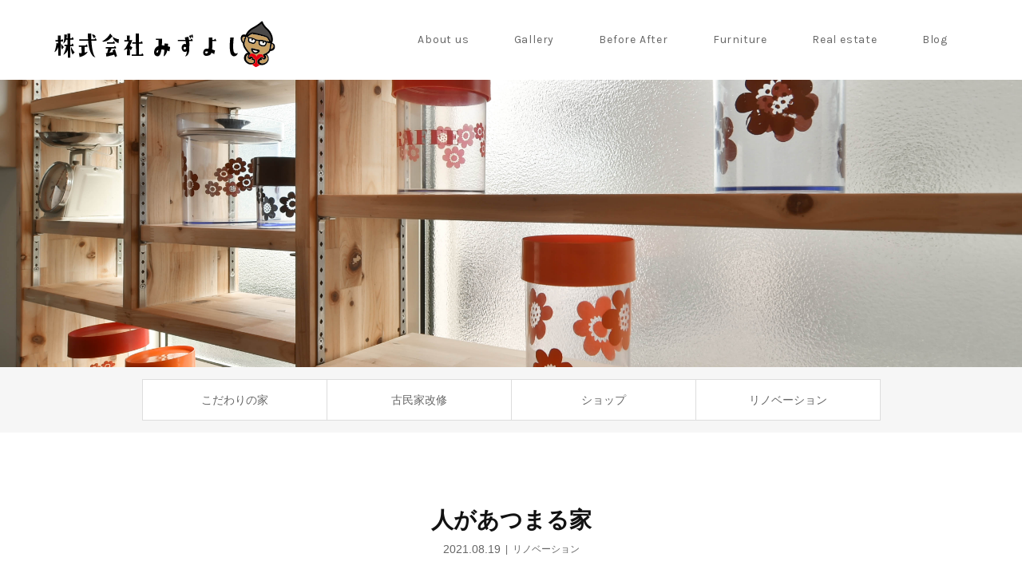

--- FILE ---
content_type: text/html; charset=UTF-8
request_url: https://k-mizuyoshi.com/gallery/%E4%BA%BA%E3%81%8C%E3%81%82%E3%81%A4%E3%81%BE%E3%82%8B%E5%AE%B6/
body_size: 8832
content:
<!DOCTYPE html><html class="pc" lang="ja"><head><meta charset="UTF-8"><meta name="description" content="スマイルハウスみずよし"><meta name="viewport" content="width=device-width"><title>人があつまる家 | 株式会社 みずよし</title> <!--[if lt IE 9]> <script src="https://k-mizuyoshi.com/wp-content/themes/story_tcd041/js/html5.js"></script> <![endif]--><meta name='robots' content='max-image-preview:large' /><link rel="alternate" title="oEmbed (JSON)" type="application/json+oembed" href="https://k-mizuyoshi.com/wp-json/oembed/1.0/embed?url=https%3A%2F%2Fk-mizuyoshi.com%2Fgallery%2F%25e4%25ba%25ba%25e3%2581%258c%25e3%2581%2582%25e3%2581%25a4%25e3%2581%25be%25e3%2582%258b%25e5%25ae%25b6%2F" /><link rel="alternate" title="oEmbed (XML)" type="text/xml+oembed" href="https://k-mizuyoshi.com/wp-json/oembed/1.0/embed?url=https%3A%2F%2Fk-mizuyoshi.com%2Fgallery%2F%25e4%25ba%25ba%25e3%2581%258c%25e3%2581%2582%25e3%2581%25a4%25e3%2581%25be%25e3%2582%258b%25e5%25ae%25b6%2F&#038;format=xml" /><style id='wp-img-auto-sizes-contain-inline-css' type='text/css'>img:is([sizes=auto i],[sizes^="auto," i]){contain-intrinsic-size:3000px 1500px}
/*# sourceURL=wp-img-auto-sizes-contain-inline-css */</style><style id='wp-block-library-inline-css' type='text/css'>:root{--wp-block-synced-color:#7a00df;--wp-block-synced-color--rgb:122,0,223;--wp-bound-block-color:var(--wp-block-synced-color);--wp-editor-canvas-background:#ddd;--wp-admin-theme-color:#007cba;--wp-admin-theme-color--rgb:0,124,186;--wp-admin-theme-color-darker-10:#006ba1;--wp-admin-theme-color-darker-10--rgb:0,107,160.5;--wp-admin-theme-color-darker-20:#005a87;--wp-admin-theme-color-darker-20--rgb:0,90,135;--wp-admin-border-width-focus:2px}@media (min-resolution:192dpi){:root{--wp-admin-border-width-focus:1.5px}}.wp-element-button{cursor:pointer}:root .has-very-light-gray-background-color{background-color:#eee}:root .has-very-dark-gray-background-color{background-color:#313131}:root .has-very-light-gray-color{color:#eee}:root .has-very-dark-gray-color{color:#313131}:root .has-vivid-green-cyan-to-vivid-cyan-blue-gradient-background{background:linear-gradient(135deg,#00d084,#0693e3)}:root .has-purple-crush-gradient-background{background:linear-gradient(135deg,#34e2e4,#4721fb 50%,#ab1dfe)}:root .has-hazy-dawn-gradient-background{background:linear-gradient(135deg,#faaca8,#dad0ec)}:root .has-subdued-olive-gradient-background{background:linear-gradient(135deg,#fafae1,#67a671)}:root .has-atomic-cream-gradient-background{background:linear-gradient(135deg,#fdd79a,#004a59)}:root .has-nightshade-gradient-background{background:linear-gradient(135deg,#330968,#31cdcf)}:root .has-midnight-gradient-background{background:linear-gradient(135deg,#020381,#2874fc)}:root{--wp--preset--font-size--normal:16px;--wp--preset--font-size--huge:42px}.has-regular-font-size{font-size:1em}.has-larger-font-size{font-size:2.625em}.has-normal-font-size{font-size:var(--wp--preset--font-size--normal)}.has-huge-font-size{font-size:var(--wp--preset--font-size--huge)}.has-text-align-center{text-align:center}.has-text-align-left{text-align:left}.has-text-align-right{text-align:right}.has-fit-text{white-space:nowrap!important}#end-resizable-editor-section{display:none}.aligncenter{clear:both}.items-justified-left{justify-content:flex-start}.items-justified-center{justify-content:center}.items-justified-right{justify-content:flex-end}.items-justified-space-between{justify-content:space-between}.screen-reader-text{border:0;clip-path:inset(50%);height:1px;margin:-1px;overflow:hidden;padding:0;position:absolute;width:1px;word-wrap:normal!important}.screen-reader-text:focus{background-color:#ddd;clip-path:none;color:#444;display:block;font-size:1em;height:auto;left:5px;line-height:normal;padding:15px 23px 14px;text-decoration:none;top:5px;width:auto;z-index:100000}html :where(.has-border-color){border-style:solid}html :where([style*=border-top-color]){border-top-style:solid}html :where([style*=border-right-color]){border-right-style:solid}html :where([style*=border-bottom-color]){border-bottom-style:solid}html :where([style*=border-left-color]){border-left-style:solid}html :where([style*=border-width]){border-style:solid}html :where([style*=border-top-width]){border-top-style:solid}html :where([style*=border-right-width]){border-right-style:solid}html :where([style*=border-bottom-width]){border-bottom-style:solid}html :where([style*=border-left-width]){border-left-style:solid}html :where(img[class*=wp-image-]){height:auto;max-width:100%}:where(figure){margin:0 0 1em}html :where(.is-position-sticky){--wp-admin--admin-bar--position-offset:var(--wp-admin--admin-bar--height,0px)}@media screen and (max-width:600px){html :where(.is-position-sticky){--wp-admin--admin-bar--position-offset:0px}}

/*# sourceURL=wp-block-library-inline-css */</style><style id='global-styles-inline-css' type='text/css'>:root{--wp--preset--aspect-ratio--square: 1;--wp--preset--aspect-ratio--4-3: 4/3;--wp--preset--aspect-ratio--3-4: 3/4;--wp--preset--aspect-ratio--3-2: 3/2;--wp--preset--aspect-ratio--2-3: 2/3;--wp--preset--aspect-ratio--16-9: 16/9;--wp--preset--aspect-ratio--9-16: 9/16;--wp--preset--color--black: #000000;--wp--preset--color--cyan-bluish-gray: #abb8c3;--wp--preset--color--white: #ffffff;--wp--preset--color--pale-pink: #f78da7;--wp--preset--color--vivid-red: #cf2e2e;--wp--preset--color--luminous-vivid-orange: #ff6900;--wp--preset--color--luminous-vivid-amber: #fcb900;--wp--preset--color--light-green-cyan: #7bdcb5;--wp--preset--color--vivid-green-cyan: #00d084;--wp--preset--color--pale-cyan-blue: #8ed1fc;--wp--preset--color--vivid-cyan-blue: #0693e3;--wp--preset--color--vivid-purple: #9b51e0;--wp--preset--gradient--vivid-cyan-blue-to-vivid-purple: linear-gradient(135deg,rgb(6,147,227) 0%,rgb(155,81,224) 100%);--wp--preset--gradient--light-green-cyan-to-vivid-green-cyan: linear-gradient(135deg,rgb(122,220,180) 0%,rgb(0,208,130) 100%);--wp--preset--gradient--luminous-vivid-amber-to-luminous-vivid-orange: linear-gradient(135deg,rgb(252,185,0) 0%,rgb(255,105,0) 100%);--wp--preset--gradient--luminous-vivid-orange-to-vivid-red: linear-gradient(135deg,rgb(255,105,0) 0%,rgb(207,46,46) 100%);--wp--preset--gradient--very-light-gray-to-cyan-bluish-gray: linear-gradient(135deg,rgb(238,238,238) 0%,rgb(169,184,195) 100%);--wp--preset--gradient--cool-to-warm-spectrum: linear-gradient(135deg,rgb(74,234,220) 0%,rgb(151,120,209) 20%,rgb(207,42,186) 40%,rgb(238,44,130) 60%,rgb(251,105,98) 80%,rgb(254,248,76) 100%);--wp--preset--gradient--blush-light-purple: linear-gradient(135deg,rgb(255,206,236) 0%,rgb(152,150,240) 100%);--wp--preset--gradient--blush-bordeaux: linear-gradient(135deg,rgb(254,205,165) 0%,rgb(254,45,45) 50%,rgb(107,0,62) 100%);--wp--preset--gradient--luminous-dusk: linear-gradient(135deg,rgb(255,203,112) 0%,rgb(199,81,192) 50%,rgb(65,88,208) 100%);--wp--preset--gradient--pale-ocean: linear-gradient(135deg,rgb(255,245,203) 0%,rgb(182,227,212) 50%,rgb(51,167,181) 100%);--wp--preset--gradient--electric-grass: linear-gradient(135deg,rgb(202,248,128) 0%,rgb(113,206,126) 100%);--wp--preset--gradient--midnight: linear-gradient(135deg,rgb(2,3,129) 0%,rgb(40,116,252) 100%);--wp--preset--font-size--small: 13px;--wp--preset--font-size--medium: 20px;--wp--preset--font-size--large: 36px;--wp--preset--font-size--x-large: 42px;--wp--preset--spacing--20: 0.44rem;--wp--preset--spacing--30: 0.67rem;--wp--preset--spacing--40: 1rem;--wp--preset--spacing--50: 1.5rem;--wp--preset--spacing--60: 2.25rem;--wp--preset--spacing--70: 3.38rem;--wp--preset--spacing--80: 5.06rem;--wp--preset--shadow--natural: 6px 6px 9px rgba(0, 0, 0, 0.2);--wp--preset--shadow--deep: 12px 12px 50px rgba(0, 0, 0, 0.4);--wp--preset--shadow--sharp: 6px 6px 0px rgba(0, 0, 0, 0.2);--wp--preset--shadow--outlined: 6px 6px 0px -3px rgb(255, 255, 255), 6px 6px rgb(0, 0, 0);--wp--preset--shadow--crisp: 6px 6px 0px rgb(0, 0, 0);}:where(.is-layout-flex){gap: 0.5em;}:where(.is-layout-grid){gap: 0.5em;}body .is-layout-flex{display: flex;}.is-layout-flex{flex-wrap: wrap;align-items: center;}.is-layout-flex > :is(*, div){margin: 0;}body .is-layout-grid{display: grid;}.is-layout-grid > :is(*, div){margin: 0;}:where(.wp-block-columns.is-layout-flex){gap: 2em;}:where(.wp-block-columns.is-layout-grid){gap: 2em;}:where(.wp-block-post-template.is-layout-flex){gap: 1.25em;}:where(.wp-block-post-template.is-layout-grid){gap: 1.25em;}.has-black-color{color: var(--wp--preset--color--black) !important;}.has-cyan-bluish-gray-color{color: var(--wp--preset--color--cyan-bluish-gray) !important;}.has-white-color{color: var(--wp--preset--color--white) !important;}.has-pale-pink-color{color: var(--wp--preset--color--pale-pink) !important;}.has-vivid-red-color{color: var(--wp--preset--color--vivid-red) !important;}.has-luminous-vivid-orange-color{color: var(--wp--preset--color--luminous-vivid-orange) !important;}.has-luminous-vivid-amber-color{color: var(--wp--preset--color--luminous-vivid-amber) !important;}.has-light-green-cyan-color{color: var(--wp--preset--color--light-green-cyan) !important;}.has-vivid-green-cyan-color{color: var(--wp--preset--color--vivid-green-cyan) !important;}.has-pale-cyan-blue-color{color: var(--wp--preset--color--pale-cyan-blue) !important;}.has-vivid-cyan-blue-color{color: var(--wp--preset--color--vivid-cyan-blue) !important;}.has-vivid-purple-color{color: var(--wp--preset--color--vivid-purple) !important;}.has-black-background-color{background-color: var(--wp--preset--color--black) !important;}.has-cyan-bluish-gray-background-color{background-color: var(--wp--preset--color--cyan-bluish-gray) !important;}.has-white-background-color{background-color: var(--wp--preset--color--white) !important;}.has-pale-pink-background-color{background-color: var(--wp--preset--color--pale-pink) !important;}.has-vivid-red-background-color{background-color: var(--wp--preset--color--vivid-red) !important;}.has-luminous-vivid-orange-background-color{background-color: var(--wp--preset--color--luminous-vivid-orange) !important;}.has-luminous-vivid-amber-background-color{background-color: var(--wp--preset--color--luminous-vivid-amber) !important;}.has-light-green-cyan-background-color{background-color: var(--wp--preset--color--light-green-cyan) !important;}.has-vivid-green-cyan-background-color{background-color: var(--wp--preset--color--vivid-green-cyan) !important;}.has-pale-cyan-blue-background-color{background-color: var(--wp--preset--color--pale-cyan-blue) !important;}.has-vivid-cyan-blue-background-color{background-color: var(--wp--preset--color--vivid-cyan-blue) !important;}.has-vivid-purple-background-color{background-color: var(--wp--preset--color--vivid-purple) !important;}.has-black-border-color{border-color: var(--wp--preset--color--black) !important;}.has-cyan-bluish-gray-border-color{border-color: var(--wp--preset--color--cyan-bluish-gray) !important;}.has-white-border-color{border-color: var(--wp--preset--color--white) !important;}.has-pale-pink-border-color{border-color: var(--wp--preset--color--pale-pink) !important;}.has-vivid-red-border-color{border-color: var(--wp--preset--color--vivid-red) !important;}.has-luminous-vivid-orange-border-color{border-color: var(--wp--preset--color--luminous-vivid-orange) !important;}.has-luminous-vivid-amber-border-color{border-color: var(--wp--preset--color--luminous-vivid-amber) !important;}.has-light-green-cyan-border-color{border-color: var(--wp--preset--color--light-green-cyan) !important;}.has-vivid-green-cyan-border-color{border-color: var(--wp--preset--color--vivid-green-cyan) !important;}.has-pale-cyan-blue-border-color{border-color: var(--wp--preset--color--pale-cyan-blue) !important;}.has-vivid-cyan-blue-border-color{border-color: var(--wp--preset--color--vivid-cyan-blue) !important;}.has-vivid-purple-border-color{border-color: var(--wp--preset--color--vivid-purple) !important;}.has-vivid-cyan-blue-to-vivid-purple-gradient-background{background: var(--wp--preset--gradient--vivid-cyan-blue-to-vivid-purple) !important;}.has-light-green-cyan-to-vivid-green-cyan-gradient-background{background: var(--wp--preset--gradient--light-green-cyan-to-vivid-green-cyan) !important;}.has-luminous-vivid-amber-to-luminous-vivid-orange-gradient-background{background: var(--wp--preset--gradient--luminous-vivid-amber-to-luminous-vivid-orange) !important;}.has-luminous-vivid-orange-to-vivid-red-gradient-background{background: var(--wp--preset--gradient--luminous-vivid-orange-to-vivid-red) !important;}.has-very-light-gray-to-cyan-bluish-gray-gradient-background{background: var(--wp--preset--gradient--very-light-gray-to-cyan-bluish-gray) !important;}.has-cool-to-warm-spectrum-gradient-background{background: var(--wp--preset--gradient--cool-to-warm-spectrum) !important;}.has-blush-light-purple-gradient-background{background: var(--wp--preset--gradient--blush-light-purple) !important;}.has-blush-bordeaux-gradient-background{background: var(--wp--preset--gradient--blush-bordeaux) !important;}.has-luminous-dusk-gradient-background{background: var(--wp--preset--gradient--luminous-dusk) !important;}.has-pale-ocean-gradient-background{background: var(--wp--preset--gradient--pale-ocean) !important;}.has-electric-grass-gradient-background{background: var(--wp--preset--gradient--electric-grass) !important;}.has-midnight-gradient-background{background: var(--wp--preset--gradient--midnight) !important;}.has-small-font-size{font-size: var(--wp--preset--font-size--small) !important;}.has-medium-font-size{font-size: var(--wp--preset--font-size--medium) !important;}.has-large-font-size{font-size: var(--wp--preset--font-size--large) !important;}.has-x-large-font-size{font-size: var(--wp--preset--font-size--x-large) !important;}
/*# sourceURL=global-styles-inline-css */</style><style id='classic-theme-styles-inline-css' type='text/css'>/*! This file is auto-generated */
.wp-block-button__link{color:#fff;background-color:#32373c;border-radius:9999px;box-shadow:none;text-decoration:none;padding:calc(.667em + 2px) calc(1.333em + 2px);font-size:1.125em}.wp-block-file__button{background:#32373c;color:#fff;text-decoration:none}
/*# sourceURL=/wp-includes/css/classic-themes.min.css */</style><link rel='stylesheet' id='contact-form-7-css' href='https://k-mizuyoshi.com/wp-content/cache/autoptimize/autoptimize_single_64ac31699f5326cb3c76122498b76f66.php?ver=6.1.4' type='text/css' media='all' /><link rel='stylesheet' id='tcd-maps-css' href='https://k-mizuyoshi.com/wp-content/cache/autoptimize/autoptimize_single_4402e1d14f432e9c82c507b5f7c3eb13.php?ver=6.9' type='text/css' media='all' /><link rel='stylesheet' id='story-slick-css' href='https://k-mizuyoshi.com/wp-content/cache/autoptimize/autoptimize_single_13b1b6672b8cfb0d9ae7f899f1c42875.php?ver=6.9' type='text/css' media='all' /><link rel='stylesheet' id='story-slick-theme-css' href='https://k-mizuyoshi.com/wp-content/cache/autoptimize/autoptimize_single_cd641eb8e849ed170b40364583589a3b.php?ver=6.9' type='text/css' media='all' /><link rel='stylesheet' id='story-style-css' href='https://k-mizuyoshi.com/wp-content/cache/autoptimize/autoptimize_single_2a1b54fb964fb74a1ec098818418e21b.php?ver=1.5.3' type='text/css' media='all' /><link rel='stylesheet' id='story-responsive-css' href='https://k-mizuyoshi.com/wp-content/cache/autoptimize/autoptimize_single_3935a1f8a0374a47a74df7c721c54055.php?ver=1.5.3' type='text/css' media='all' /><link rel='stylesheet' id='story-footer-bar-css' href='https://k-mizuyoshi.com/wp-content/cache/autoptimize/autoptimize_single_42480daa7a0b2dcc432c037de04992db.php?ver=1.5.3' type='text/css' media='all' /> <script type="text/javascript" src="https://k-mizuyoshi.com/wp-includes/js/jquery/jquery.min.js?ver=3.7.1" id="jquery-core-js"></script> <script defer type="text/javascript" src="https://k-mizuyoshi.com/wp-includes/js/jquery/jquery-migrate.min.js?ver=3.4.1" id="jquery-migrate-js"></script> <script defer type="text/javascript" src="https://k-mizuyoshi.com/wp-content/themes/story_tcd041/js/slick.min.js?ver=1.5.3" id="story-slick-js"></script> <script defer type="text/javascript" src="https://k-mizuyoshi.com/wp-content/cache/autoptimize/autoptimize_single_9e2571c27731485643d90db93981e0f3.php?ver=1.5.3" id="story-script-js"></script> <script defer type="text/javascript" src="https://k-mizuyoshi.com/wp-content/cache/autoptimize/autoptimize_single_e8191577c618aaede69da93af74dac86.php?ver=1.5.3" id="story-responsive-js"></script> <link rel="https://api.w.org/" href="https://k-mizuyoshi.com/wp-json/" /><link rel="EditURI" type="application/rsd+xml" title="RSD" href="https://k-mizuyoshi.com/xmlrpc.php?rsd" /><meta name="generator" content="WordPress 6.9" /><link rel="canonical" href="https://k-mizuyoshi.com/gallery/%e4%ba%ba%e3%81%8c%e3%81%82%e3%81%a4%e3%81%be%e3%82%8b%e5%ae%b6/" /><link rel='shortlink' href='https://k-mizuyoshi.com/?p=3172' /><style type="text/css"></style><style>.content02-button:hover, .button a:hover, .global-nav .sub-menu a:hover, .content02-button:hover, .footer-bar01, .copyright, .nav-links02-previous a, .nav-links02-next a, .pagetop a, #submit_comment:hover, .page-links a:hover, .page-links > span, .pw_form input[type="submit"]:hover, .post-password-form input[type="submit"]:hover { 
	background: #121212; 
}
.pb_slider .slick-prev:active, .pb_slider .slick-prev:focus, .pb_slider .slick-prev:hover {
	background: #121212 url(https://k-mizuyoshi.com/wp-content/themes/story_tcd041/pagebuilder/assets/img/slider_arrow1.png) no-repeat 23px; 
}
.pb_slider .slick-next:active, .pb_slider .slick-next:focus, .pb_slider .slick-next:hover {
	background: #121212 url(https://k-mizuyoshi.com/wp-content/themes/story_tcd041/pagebuilder/assets/img/slider_arrow2.png) no-repeat 25px 23px; 
}
#comment_textarea textarea:focus, #guest_info input:focus, #comment_textarea textarea:focus { 
	border: 1px solid #121212; 
}
.archive-title, .article01-title a, .article02-title a, .article03-title, .article03-category-item:hover, .article05-category-item:hover, .article04-title, .article05-title, .article06-title, .article06-category-item:hover, .column-layout01-title, .column-layout01-title, .column-layout02-title, .column-layout03-title, .column-layout04-title, .column-layout05-title, .column-layout02-title, .column-layout03-title, .column-layout04-title, .column-layout05-title, .content01-title, .content02-button, .content03-title, .content04-title, .footer-gallery-title, .global-nav a:hover,  .global-nav .current-menu-item > a, .headline-primary, .nav-links01-previous a:hover, .nav-links01-next a:hover, .post-title, .styled-post-list1-title:hover, .top-slider-content-inner:after, .breadcrumb a:hover, .article07-title, .post-category a:hover, .post-meta-box a:hover, .post-content a, .color_headline {
color: #121212;
}
.content02, .gallery01 .slick-arrow:hover, .global-nav .sub-menu a, .headline-bar, .nav-links02-next a:hover, .nav-links02-previous a:hover, .pagetop a:hover, .top-slider-nav li.active a, .top-slider-nav li:hover a {
background: #33302C;
}
.social-nav-item a:hover:before {
color: #33302C;
}
.article01-title a:hover, .article02-title a:hover, .article03 a:hover .article03-title, .article04 a:hover .article04-title, .article07 a:hover .article07-title, .post-content a:hover, .headline-link:hover {
	color: #141414;
}
@media only screen and (max-width: 991px) {
	.copyright {
		background: #121212;
	}
}
@media only screen and (max-width: 1200px) {
	.global-nav a, .global-nav a:hover {
		background: #33302C;
	}
	.global-nav .sub-menu a {
		background: #121212;
	}
}
.headline-font-type {
/*font-family: Segoe UI, "ヒラギノ角ゴ ProN W3", "Hiragino Kaku Gothic ProN", "メイリオ", Meiryo, sans-serif;*/
	font-family: "游ゴシック Medium", "Yu Gothic Medium", 游ゴシック体, 'Yu Gothic', YuGothic, 'ヒラギノ角ゴシック Pro', 'Hiragino Kaku Gothic Pro', メイリオ, Meiryo, Osaka, 'ＭＳ Ｐゴシック', 'MS PGothic', sans-serif!important;
}
.thumbnail03 {
background: #FFFFFF;
}
a:hover .thumbnail03 img, .thumbnail03 img:hover {
opacity: 0.5;
}
.global-nav > ul > li > a {
color: #666666;
}
.article06 a:hover:before {
background: rgba(255, 255, 255, 0.9);
}
.footer-nav-wrapper:before {
background-color: rgba(255, 255, 255, 0.8);
}
@import url('https://fonts.googleapis.com/css?family=M+PLUS+Rounded+1c:400,700&display=swap');

h2 {
font-family: 'M PLUS Rounded 1c'!important;
}

.gallery-details {
text-align:center;
}

.gallery-details dd {
margin-bottom:40px;
}</style></head><body class="wp-singular gallery-template-default single single-gallery postid-3172 wp-theme-story_tcd041 font-type2"><div id="site-loader-overlay"><div id="site-loader-spinner" style="border: 3px solid rgba(18, 18, 18, .5); border-left: 3px solid #121212;">Loading</div></div><div id="site_wrap"><header class="header"><div class="header-bar header-bar-fixed" style="background-color: rgba(255,255,255,0.9); color: #666666;"><div class="header-bar-inner inner"><div class="logo logo-image"><a href="https://k-mizuyoshi.com/" data-label="株式会社 みずよし"><img class="h_logo" src="https://k-mizuyoshi.com/wp-content/uploads/2019/09/株式会社みずよしトップロゴ.png" alt="株式会社 みずよし"></a></div> <a href="#" id="global-nav-button" class="global-nav-button"></a><nav id="global-nav" class="global-nav"><ul id="menu-%e3%83%98%e3%83%83%e3%83%80%e3%83%bc%e3%83%a1%e3%83%8b%e3%83%a5%e3%83%bc" class="menu"><li id="menu-item-62" class="menu-item menu-item-type-post_type menu-item-object-page menu-item-has-children menu-item-62"><a href="https://k-mizuyoshi.com/concept/"><span></span>About us</a><ul class="sub-menu"><li id="menu-item-222" class="menu-item menu-item-type-post_type menu-item-object-page menu-item-222"><a href="https://k-mizuyoshi.com/concept/"><span></span>みずよしのこと</a></li><li id="menu-item-481" class="menu-item menu-item-type-post_type menu-item-object-page menu-item-481"><a href="https://k-mizuyoshi.com/ko-chi-panel/"><span></span>コーチパネル</a></li><li id="menu-item-836" class="menu-item menu-item-type-post_type menu-item-object-page menu-item-836"><a href="https://k-mizuyoshi.com/steico/"><span></span>STEICO</a></li><li id="menu-item-1797" class="menu-item menu-item-type-post_type menu-item-object-page menu-item-1797"><a href="https://k-mizuyoshi.com/firewall/"><span></span>Firewall</a></li><li id="menu-item-1470" class="menu-item menu-item-type-post_type menu-item-object-page menu-item-1470"><a href="https://k-mizuyoshi.com/passive-fan/"><span></span>Passiv Fan</a></li><li id="menu-item-2060" class="menu-item menu-item-type-post_type menu-item-object-page menu-item-2060"><a href="https://k-mizuyoshi.com/ozon-air/"><span></span>OZON AIR</a></li><li id="menu-item-1013" class="menu-item menu-item-type-post_type menu-item-object-page menu-item-1013"><a href="https://k-mizuyoshi.com/%e3%82%b9%e3%82%a4%e3%82%b9%e3%82%a6%e3%82%a9%e3%83%bc%e3%83%ab/"><span></span>スイスウォール</a></li><li id="menu-item-322" class="menu-item menu-item-type-post_type menu-item-object-page menu-item-322"><a href="https://k-mizuyoshi.com/%e3%82%a2%e3%82%af%e3%82%bb%e3%82%b9/"><span></span>アクセス</a></li><li id="menu-item-562" class="menu-item menu-item-type-post_type menu-item-object-page menu-item-562"><a href="https://k-mizuyoshi.com/contact/"><span></span>お問い合わせ</a></li></ul></li><li id="menu-item-235" class="menu-item menu-item-type-custom menu-item-object-custom menu-item-has-children menu-item-235"><a href="/?post_type=gallery"><span></span>Gallery</a><ul class="sub-menu"><li id="menu-item-309" class="menu-item menu-item-type-taxonomy menu-item-object-gallery_category menu-item-309"><a href="https://k-mizuyoshi.com/gallery_category/committed/"><span></span>こだわりの家</a></li><li id="menu-item-312" class="menu-item menu-item-type-taxonomy menu-item-object-gallery_category menu-item-312"><a href="https://k-mizuyoshi.com/gallery_category/oldhouse/"><span></span>古民家改修</a></li><li id="menu-item-310" class="menu-item menu-item-type-taxonomy menu-item-object-gallery_category menu-item-310"><a href="https://k-mizuyoshi.com/gallery_category/shop/"><span></span>ショップ</a></li><li id="menu-item-311" class="menu-item menu-item-type-taxonomy menu-item-object-gallery_category current-gallery-ancestor current-menu-parent current-gallery-parent menu-item-311"><a href="https://k-mizuyoshi.com/gallery_category/renovation/"><span></span>リノベーション</a></li></ul></li><li id="menu-item-2559" class="menu-item menu-item-type-post_type menu-item-object-page menu-item-2559"><a href="https://k-mizuyoshi.com/1663-2/"><span></span>Before After</a></li><li id="menu-item-58" class="menu-item menu-item-type-post_type menu-item-object-page menu-item-58"><a href="https://k-mizuyoshi.com/furniture/"><span></span>Furniture</a></li><li id="menu-item-259" class="menu-item menu-item-type-post_type menu-item-object-page menu-item-259"><a href="https://k-mizuyoshi.com/estate/"><span></span>Real estate</a></li><li id="menu-item-262" class="menu-item menu-item-type-post_type menu-item-object-page current_page_parent menu-item-262"><a href="https://k-mizuyoshi.com/%e3%83%96%e3%83%ad%e3%82%b0/"><span></span>Blog</a></li></ul></nav></div></div><div class="signage" style="background-image: url(https://k-mizuyoshi.com/wp-content/uploads/2019/09/088.jpg);"><div class="signage-content" style="text-shadow: 0px 0px 0px #888888"><h1 class="signage-title headline-font-type" style="color: #FFFFFF; font-size: 40px;"></h1><p class="signage-title-sub" style="color: #FFFFFF; font-size: 16px;"></p></div></div></header><div class="main"><div class="gallery-category"><ul id="menu-%e3%82%ae%e3%83%a3%e3%83%a9%e3%83%aa%e3%83%bc" class="tab clearfix"><li id="menu-item-238" class="menu-item menu-item-type-taxonomy menu-item-object-gallery_category menu-item-238"><a href="https://k-mizuyoshi.com/gallery_category/committed/">こだわりの家</a></li><li id="menu-item-315" class="menu-item menu-item-type-taxonomy menu-item-object-gallery_category menu-item-315"><a href="https://k-mizuyoshi.com/gallery_category/oldhouse/">古民家改修</a></li><li id="menu-item-316" class="menu-item menu-item-type-taxonomy menu-item-object-gallery_category menu-item-316"><a href="https://k-mizuyoshi.com/gallery_category/shop/">ショップ</a></li><li id="menu-item-317" class="menu-item menu-item-type-taxonomy menu-item-object-gallery_category current-gallery-ancestor current-menu-parent current-gallery-parent menu-item-317"><a href="https://k-mizuyoshi.com/gallery_category/renovation/">リノベーション</a></li></ul></div><div class="inner"><div class="post-header"><h1 class="post-title headline-font-type" style="font-size: 28px;">人があつまる家</h1><p class="post-meta"> <time class="post-date" datetime="2021-08-19">2021.08.19</time><span class="post-category"><a href="https://k-mizuyoshi.com/gallery_category/renovation/" rel="tag">リノベーション</a></span></p></div><div class="gallery"><div class="gallery01"><div class="gallery01-item"><div class="gallery01-item-inner"> <img src="https://k-mizuyoshi.com/wp-content/uploads/2021/08/0042.jpg" alt=""></div></div><div class="gallery01-item"><div class="gallery01-item-inner"> <img src="https://k-mizuyoshi.com/wp-content/uploads/2021/08/0041.jpg" alt=""></div></div><div class="gallery01-item"><div class="gallery01-item-inner"> <img src="https://k-mizuyoshi.com/wp-content/uploads/2021/08/0036.jpg" alt=""></div></div><div class="gallery01-item"><div class="gallery01-item-inner"> <img src="https://k-mizuyoshi.com/wp-content/uploads/2021/08/0039.jpg" alt=""></div></div><div class="gallery01-item"><div class="gallery01-item-inner"> <img src="https://k-mizuyoshi.com/wp-content/uploads/2021/08/0047.jpg" alt=""></div></div><div class="gallery01-item"><div class="gallery01-item-inner"> <img src="https://k-mizuyoshi.com/wp-content/uploads/2021/08/0081.jpg" alt=""></div></div><div class="gallery01-item"><div class="gallery01-item-inner"> <img src="https://k-mizuyoshi.com/wp-content/uploads/2021/08/0091.jpg" alt=""></div></div><div class="gallery01-item"><div class="gallery01-item-inner"> <img src="https://k-mizuyoshi.com/wp-content/uploads/2021/08/0078.jpg" alt=""></div></div><div class="gallery01-item"><div class="gallery01-item-inner"> <img src="https://k-mizuyoshi.com/wp-content/uploads/2021/08/0058.jpg" alt=""></div></div><div class="gallery01-item"><div class="gallery01-item-inner"> <img src="https://k-mizuyoshi.com/wp-content/uploads/2021/08/0115.jpg" alt=""></div></div><div class="gallery01-item"><div class="gallery01-item-inner"> <img src="https://k-mizuyoshi.com/wp-content/uploads/2021/08/0026.jpg" alt=""></div></div><div class="gallery01-item"><div class="gallery01-item-inner"> <img src="https://k-mizuyoshi.com/wp-content/uploads/2021/08/0096.jpg" alt=""></div></div><div class="gallery01-item"><div class="gallery01-item-inner"> <img src="https://k-mizuyoshi.com/wp-content/uploads/2021/08/0095.jpg" alt=""></div></div><div class="gallery01-item"><div class="gallery01-item-inner"> <img src="https://k-mizuyoshi.com/wp-content/uploads/2021/08/0105.jpg" alt=""></div></div><div class="gallery01-item"><div class="gallery01-item-inner"> <img src="https://k-mizuyoshi.com/wp-content/uploads/2021/08/0104.jpg" alt=""></div></div><div class="gallery01-item"><div class="gallery01-item-inner"> <img src="https://k-mizuyoshi.com/wp-content/uploads/2021/08/0112.jpg" alt=""></div></div><div class="gallery01-item"><div class="gallery01-item-inner"> <img src="https://k-mizuyoshi.com/wp-content/uploads/2021/10/0098.jpg" alt=""></div></div><div class="gallery01-item"><div class="gallery01-item-inner"> <img src="https://k-mizuyoshi.com/wp-content/uploads/2021/10/0092.jpg" alt=""></div></div><div class="gallery01-item"><div class="gallery01-item-inner"> <img src="https://k-mizuyoshi.com/wp-content/uploads/2021/10/0099.jpg" alt=""></div></div><div class="gallery01-item"><div class="gallery01-item-inner"> <img src="https://k-mizuyoshi.com/wp-content/uploads/2021/09/IMG_9174.jpg" alt=""></div></div><div class="gallery01-item"><div class="gallery01-item-inner"> <img src="https://k-mizuyoshi.com/wp-content/uploads/2022/02/IMG_0753-rotated.jpg" alt=""></div></div><div class="gallery01-item"><div class="gallery01-item-inner"> <img src="https://k-mizuyoshi.com/wp-content/uploads/2022/02/IMG_0751-rotated.jpg" alt=""></div></div><div class="gallery01-item"><div class="gallery01-item-inner"> <img src="https://k-mizuyoshi.com/wp-content/uploads/2022/02/IMG_0744-rotated.jpg" alt=""></div></div><div class="gallery01-item"><div class="gallery01-item-inner"> <img src="https://k-mizuyoshi.com/wp-content/uploads/2022/02/IMG_0750.jpg" alt=""></div></div><div class="gallery01-item"><div class="gallery01-item-inner"> <img src="https://k-mizuyoshi.com/wp-content/uploads/2022/02/IMG_0759.jpg" alt=""></div></div><div class="gallery01-item"><div class="gallery01-item-inner"> <img src="https://k-mizuyoshi.com/wp-content/uploads/2022/02/IMG_0767.jpg" alt=""></div></div><div class="gallery01-item"><div class="gallery01-item-inner"> <img src="https://k-mizuyoshi.com/wp-content/uploads/2022/02/IMG_0768.jpg" alt=""></div></div><div class="gallery01-item"><div class="gallery01-item-inner"> <img src="https://k-mizuyoshi.com/wp-content/uploads/2022/02/IMG_0762.jpg" alt=""></div></div><div class="gallery01-item"><div class="gallery01-item-inner"> <img src="https://k-mizuyoshi.com/wp-content/uploads/2022/02/IMG_0772-rotated.jpg" alt=""></div></div><div class="gallery01-item"><div class="gallery01-item-inner"> <img src="https://k-mizuyoshi.com/wp-content/uploads/2022/02/IMG_0774-rotated.jpg" alt=""></div></div><div class="gallery01-item"><div class="gallery01-item-inner"> <img src="https://k-mizuyoshi.com/wp-content/uploads/2022/02/IMG_0775-rotated.jpg" alt=""></div></div><div class="gallery01-item"><div class="gallery01-item-inner"> <img src="https://k-mizuyoshi.com/wp-content/uploads/2022/02/IMG_0745-rotated.jpg" alt=""></div></div></div><div class="gallery02"><div class="gallery02-item"><img src="https://k-mizuyoshi.com/wp-content/uploads/2021/08/0042.jpg" alt=""></div><div class="gallery02-item"><img src="https://k-mizuyoshi.com/wp-content/uploads/2021/08/0041.jpg" alt=""></div><div class="gallery02-item"><img src="https://k-mizuyoshi.com/wp-content/uploads/2021/08/0036.jpg" alt=""></div><div class="gallery02-item"><img src="https://k-mizuyoshi.com/wp-content/uploads/2021/08/0039.jpg" alt=""></div><div class="gallery02-item"><img src="https://k-mizuyoshi.com/wp-content/uploads/2021/08/0047.jpg" alt=""></div><div class="gallery02-item"><img src="https://k-mizuyoshi.com/wp-content/uploads/2021/08/0081.jpg" alt=""></div><div class="gallery02-item"><img src="https://k-mizuyoshi.com/wp-content/uploads/2021/08/0091.jpg" alt=""></div><div class="gallery02-item"><img src="https://k-mizuyoshi.com/wp-content/uploads/2021/08/0078.jpg" alt=""></div><div class="gallery02-item"><img src="https://k-mizuyoshi.com/wp-content/uploads/2021/08/0058.jpg" alt=""></div><div class="gallery02-item"><img src="https://k-mizuyoshi.com/wp-content/uploads/2021/08/0115.jpg" alt=""></div><div class="gallery02-item"><img src="https://k-mizuyoshi.com/wp-content/uploads/2021/08/0026.jpg" alt=""></div><div class="gallery02-item"><img src="https://k-mizuyoshi.com/wp-content/uploads/2021/08/0096.jpg" alt=""></div><div class="gallery02-item"><img src="https://k-mizuyoshi.com/wp-content/uploads/2021/08/0095.jpg" alt=""></div><div class="gallery02-item"><img src="https://k-mizuyoshi.com/wp-content/uploads/2021/08/0105.jpg" alt=""></div><div class="gallery02-item"><img src="https://k-mizuyoshi.com/wp-content/uploads/2021/08/0104.jpg" alt=""></div><div class="gallery02-item"><img src="https://k-mizuyoshi.com/wp-content/uploads/2021/08/0112.jpg" alt=""></div><div class="gallery02-item"><img src="https://k-mizuyoshi.com/wp-content/uploads/2021/10/0098.jpg" alt=""></div><div class="gallery02-item"><img src="https://k-mizuyoshi.com/wp-content/uploads/2021/10/0092.jpg" alt=""></div><div class="gallery02-item"><img src="https://k-mizuyoshi.com/wp-content/uploads/2021/10/0099.jpg" alt=""></div><div class="gallery02-item"><img src="https://k-mizuyoshi.com/wp-content/uploads/2021/09/IMG_9174.jpg" alt=""></div><div class="gallery02-item"><img src="https://k-mizuyoshi.com/wp-content/uploads/2022/02/IMG_0753-rotated.jpg" alt=""></div><div class="gallery02-item"><img src="https://k-mizuyoshi.com/wp-content/uploads/2022/02/IMG_0751-rotated.jpg" alt=""></div><div class="gallery02-item"><img src="https://k-mizuyoshi.com/wp-content/uploads/2022/02/IMG_0744-rotated.jpg" alt=""></div><div class="gallery02-item"><img src="https://k-mizuyoshi.com/wp-content/uploads/2022/02/IMG_0750.jpg" alt=""></div><div class="gallery02-item"><img src="https://k-mizuyoshi.com/wp-content/uploads/2022/02/IMG_0759.jpg" alt=""></div><div class="gallery02-item"><img src="https://k-mizuyoshi.com/wp-content/uploads/2022/02/IMG_0767.jpg" alt=""></div><div class="gallery02-item"><img src="https://k-mizuyoshi.com/wp-content/uploads/2022/02/IMG_0768.jpg" alt=""></div><div class="gallery02-item"><img src="https://k-mizuyoshi.com/wp-content/uploads/2022/02/IMG_0762.jpg" alt=""></div><div class="gallery02-item"><img src="https://k-mizuyoshi.com/wp-content/uploads/2022/02/IMG_0772-rotated.jpg" alt=""></div><div class="gallery02-item"><img src="https://k-mizuyoshi.com/wp-content/uploads/2022/02/IMG_0774-rotated.jpg" alt=""></div><div class="gallery02-item"><img src="https://k-mizuyoshi.com/wp-content/uploads/2022/02/IMG_0775-rotated.jpg" alt=""></div><div class="gallery02-item"><img src="https://k-mizuyoshi.com/wp-content/uploads/2022/02/IMG_0745-rotated.jpg" alt=""></div></div></div></div></div><footer class="footer"><div class="footer-content inner"><div class="footer-logo footer-logo-text" style="font-size: 26px;"><a href="https://k-mizuyoshi.com/">株式会社 みずよし</a></div><p class="align1">〒511-0841 三重県桑名市小貝須1411-2<br /> TEL.0594-23-0044 / FAX.0594-23-0004<br /> mizuyoshi@k-mizuyoshi.com<br /> <br /> 三重県知事（般-27）第4668　宅地建物取引業　三重県知事(5)2493</p></div><div class="footer-bar01"><div class="footer-bar01-inner"><ul class="social-nav"></ul><p class="copyright"><small>Copyright &copy; 株式会社 みずよし. All rights reserved.</small></p><div id="pagetop" class="pagetop"> <a href="#"></a></div></div></div></footer></div> <script type="speculationrules">{"prefetch":[{"source":"document","where":{"and":[{"href_matches":"/*"},{"not":{"href_matches":["/wp-*.php","/wp-admin/*","/wp-content/uploads/*","/wp-content/*","/wp-content/plugins/*","/wp-content/themes/story_tcd041/*","/*\\?(.+)"]}},{"not":{"selector_matches":"a[rel~=\"nofollow\"]"}},{"not":{"selector_matches":".no-prefetch, .no-prefetch a"}}]},"eagerness":"conservative"}]}</script> <script type="text/javascript" src="https://k-mizuyoshi.com/wp-includes/js/dist/hooks.min.js?ver=dd5603f07f9220ed27f1" id="wp-hooks-js"></script> <script type="text/javascript" src="https://k-mizuyoshi.com/wp-includes/js/dist/i18n.min.js?ver=c26c3dc7bed366793375" id="wp-i18n-js"></script> <script defer id="wp-i18n-js-after" src="[data-uri]"></script> <script defer type="text/javascript" src="https://k-mizuyoshi.com/wp-content/cache/autoptimize/autoptimize_single_96e7dc3f0e8559e4a3f3ca40b17ab9c3.php?ver=6.1.4" id="swv-js"></script> <script defer id="contact-form-7-js-translations" src="[data-uri]"></script> <script defer id="contact-form-7-js-before" src="[data-uri]"></script> <script defer type="text/javascript" src="https://k-mizuyoshi.com/wp-content/cache/autoptimize/autoptimize_single_2912c657d0592cc532dff73d0d2ce7bb.php?ver=6.1.4" id="contact-form-7-js"></script> <script defer type="text/javascript" src="https://k-mizuyoshi.com/wp-content/cache/autoptimize/autoptimize_single_8de14fd32d7deab096a01a6fd67beda4.php?ver=1.5.3" id="story-footer-bar-js"></script> <script defer src="[data-uri]"></script> </body></html>

--- FILE ---
content_type: text/css; charset=utf-8
request_url: https://k-mizuyoshi.com/wp-content/cache/autoptimize/autoptimize_single_2a1b54fb964fb74a1ec098818418e21b.php?ver=1.5.3
body_size: 14852
content:
@charset "UTF-8";@import url('https://fonts.googleapis.com/css?family=Karla:400,700');@font-face{font-family:"design_plus";src:url(//k-mizuyoshi.com/wp-content/themes/story_tcd041/fonts/design_plus.eot?v=1.0);src:url(//k-mizuyoshi.com/wp-content/themes/story_tcd041/fonts/design_plus.eot?v=1.0#iefix) format("embedded-opentype"),url(//k-mizuyoshi.com/wp-content/themes/story_tcd041/fonts/design_plus.woff?v=1.0) format("woff"),url(//k-mizuyoshi.com/wp-content/themes/story_tcd041/fonts/design_plus.ttf?v=1.0) format("truetype"),url(//k-mizuyoshi.com/wp-content/themes/story_tcd041/fonts/design_plus.svg?v=1.0#design_plus) format("svg");font-weight:400;font-style:normal}html,body,div,span,applet,object,iframe,h1,h2,h3,h4,h5,h6,p,blockquote,pre,a,abbr,acronym,address,big,cite,code,del,dfn,em,img,ins,kbd,q,s,samp,small,strike,strong,sub,sup,tt,var,b,u,i,center,dl,dt,dd,ol,ul,li,fieldset,form,label,legend,table:not(.tinymce-table),caption,tbody,tfoot,thead,tr,th,td,article,aside,canvas,details,embed,figure,figcaption,footer,header,hgroup,menu,nav,output,ruby,section,summary,time,mark,audio,video{margin:0;padding:0;border:0;outline:0;font-size:100%;vertical-align:baseline}article,aside,details,figcaption,figure,footer,header,hgroup,menu,nav,section{display:block}audio,canvas,video{display:inline-block;max-width:100%}html{overflow-y:scroll;-webkit-text-size-adjust:100%;-ms-text-size-adjust:100%}ul,ol{list-style:none}blockquote,q{quotes:none}blockquote:before,blockquote:after,q:before,q:after{content:'';content:none}a:focus{outline:none}ins{text-decoration:none}mark{font-style:italic;font-weight:700}del{text-decoration:line-through}abbr[title],dfn[title]{border-bottom:1px dotted;cursor:help}table{border-collapse:collapse;border-spacing:0;width:100%}hr{display:block;height:1px;border:0;border-top:1px solid #ccc;margin:1em 0;padding:0}button,input,select,textarea{outline:0;-webkit-box-sizing:border-box;-moz-box-sizing:border-box;box-sizing:border-box;font-size:100%}input,textarea{background-image:-webkit-linear-gradient(rgba(255,255,255,0),rgba(255,255,255,0));-webkit-appearance:none;border-radius:0}input[type=checkbox]{-webkit-appearance:checkbox}input[type=radio]{-webkit-appearance:radio}button::-moz-focus-inner,input::-moz-focus-inner{border:0;padding:0}img{-ms-interpolation-mode:bicubic}.clearfix:after{content:".";display:block;clear:both;height:0;font-size:.1em;line-height:0;visibility:hidden;overflow:hidden}.clearfix{display:inline-block}* html .clearfix{height:1%}.clearfix{display:block}body{-webkit-font-smoothing:antialiased;background:#fff;color:#666;line-height:1}a{color:#666;text-decoration:none}img{vertical-align:bottom}input{border:0;margin:0;padding:0}p{font-size:14px;line-height:2.4}select{-moz-appearance:none;-webkit-appearance:none;appearance:none;background:none transparent;border:0;border-radius:0;margin:0;padding:0}a,a:before,a:after,input{-webkit-transition-property:background-color,color;-webkit-transition-duration:.2s;-webkit-transition-timing-function:ease;-moz-transition-property:background-color,color;-moz-transition-duration:.2s;-moz-transition-timing-function:ease;-o-transition-property:background-color,color;-o-transition-duration:.2s;-o-transition-timing-function:ease;transition-property:background-color,color;transition-duration:.2s;transition-timing-function:ease}#infscr-loading{color:#525252;font-size:14px;text-align:center;width:100%}#infscr-loading img{margin-right:8px;vertical-align:middle}#infscr-loading div{display:inline}.cover{width:100%;height:auto}.clear{clear:both}.fleft{float:left}.fright{float:right}.flex{display:-webkit-box;display:-webkit-flex;display:-ms-flexbox;display:flex}.flex-column{-webkit-box-orient:vertical;-webkit-box-direction:normal;-webkit-flex-direction:column;-ms-flex-direction:column;flex-direction:column}.flex-wrap{-webkit-flex-wrap:wrap;-ms-flex-wrap:wrap;flex-wrap:wrap}.flex-auto{-webkit-box-flex:1;-webkit-flex:1 1 auto;-ms-flex:1 1 auto;flex:1 1 auto;min-width:0;min-height:0}.flex-none{-webkit-box-flex:0;-webkit-flex:none;-ms-flex:none;flex:none}.items-center{-webkit-box-align:center;-ms-flex-align:center;-ms-grid-row-align:center;align-items:center}.items-stretch{-webkit-box-align:stretch;-webkit-align-items:stretch;-ms-flex-align:stretch;-ms-grid-row-align:stretch;align-items:stretch}.self-stretch{-ms-flex-item-align:stretch;align-self:stretch}.justify-between{-webkit-box-pack:justify;-ms-flex-pack:justify;justify-content:space-between}.font-type1{font-family:Verdana,"ヒラギノ角ゴ ProN W3","Hiragino Kaku Gothic ProN","メイリオ",Meiryo,sans-serif}.font-type2{font-family:"Segoe UI",Verdana,"游ゴシック",YuGothic,"Hiragino Kaku Gothic ProN",Meiryo,sans-serif}.font-type3{font-family:"Times New Roman","游明朝","Yu Mincho","游明朝体","YuMincho","ヒラギノ明朝 Pro W3","Hiragino Mincho Pro","HiraMinProN-W3","HGS明朝E","ＭＳ Ｐ明朝","MS PMincho",serif}.hide{display:none}.inner{margin:0 auto;width:1150px}.rich_font{font-family:"Times New Roman","游明朝","Yu Mincho","游明朝体","YuMincho","ヒラギノ明朝 Pro W3","Hiragino Mincho Pro","HiraMinProN-W3","HGS明朝E","ＭＳ Ｐ明朝","MS PMincho",serif;font-weight:500}.left-align{text-align:left}.center{text-align:center}.right-align{text-align:right}.primary{width:68.69565%}.primary-full{width:100%}.secondary{width:26.08696%;max-width:300px}.trim{overflow:hidden;position:relative;width:100%;height:400px}.trim img{margin:auto;position:absolute;top:0;bottom:0;left:0;right:0;width:100%;height:auto}#site-wrap{display:none}#site-loader-overlay{background:#fff;opacity:1;position:fixed;top:0;left:0;width:100%;height:100%;width:100vw;height:100vh;z-index:99999}#site-loader-spinner{font-size:10px;position:fixed;top:50%;top:-webkit-calc(50% - 33px);top:calc(50% - 33px);top:calc(50% - 33px);left:50%;left:-webkit-calc(50% - 33px);left:calc(50% - 33px);left:calc(50% - 33px);-webkit-transform:translateY(-50%);-ms-transform:translateY(-50%);transform:translateY(-50%);-webkit-transform:translateX(-50%);-ms-transform:translateX(-50%);transform:translateX(-50%);text-indent:-9999em;-webkit-transform:translateZ(0);-ms-transform:translateZ(0);transform:translateZ(0);-webkit-animation:loading-anime 1.1s infinite linear;animation:loading-anime 1.1s infinite linear}#site-loader-spinner,#site-loader-spinner:after{border-radius:50%;width:60px;height:60px}@-webkit-keyframes loading-anime{0%{-webkit-transform:rotate(0deg);transform:rotate(0deg)}100%{-webkit-transform:rotate(360deg);transform:rotate(360deg)}}@keyframes loading-anime{0%{-webkit-transform:rotate(0deg);transform:rotate(0deg)}100%{-webkit-transform:rotate(360deg);transform:rotate(360deg)}}.icon-arrow-right:before{content:"\e910"}@-webkit-keyframes fadeIn{from{opacity:0}to{opacity:1}}@keyframes fadeIn{from{opacity:0}to{opacity:1}}@-webkit-keyframes imageAnimation03{0%{visibility:hidden;opacity:0}5%{visibility:visible;opacity:0}100%{opacity:1}}@keyframes imageAnimation03{0%{visibility:hidden;opacity:0}5%{visibility:visible;opacity:0}100%{opacity:1}}.thumbnail01{overflow:hidden}.thumbnail01 img{-webkit-backface-visibility:hidden;backface-visibility:hidden;-webkit-transform:scale(1);-webkit-transition:all .75s ease;-moz-transform:scale(1);-moz-transition:all .75s ease;-ms-transform:scale(1);-ms-transition:all .75s ease;-o-transform:scale(1);-o-transition:all .75s ease;transform:scale(1);transition:all .75s ease}.thumbnail02{overflow:hidden}.thumbnail02 img{-webkit-backface-visibility:hidden;backface-visibility:hidden;-webkit-transition-property:opacity,translate3d;-webkit-transition:.5s;-moz-transition-property:opacity,translate3d;-moz-transition:.5s;-ms-transition-property:opacity,translate3d;-ms-transition:.5s;-o-transition-property:opacity,translate3d;-o-transition:.5s;transition-property:opacity,translate3d;transition:.5s}.thumbnail02 img:hover,a:hover .thumbnail02 img{-webkit-transform:scale(1.3) translate3d(0,0,0);-moz-transform:scale(1.3) translate3d(0,0,0);-ms-transform:scale(1.3) translate3d(0,0,0);-o-transform:scale(1.3) translate3d(0,0,0);transform:scale(1.3) translate3d(0,0,0)}.thumbnail03 img{-webkit-backface-visibility:hidden;backface-visibility:hidden;-webkit-transition-property:opacity;-webkit-transition:.5s;-moz-transition-property:opacity;-moz-transition:.5s;-ms-transition-property:opacity;-ms-transition:.5s;-o-transition-property:opacity;-o-transition:.5s;transition-property:opacity;transition:.5s}.thumbnail03 img:hover,a:hover .thumbnail03 img{opacity:.5}.column-layout01{margin:100px 0;width:100%}.column-layout01-item{float:left;width:47.82609%}.column-layout01-item:nth-of-type(odd){margin-right:2.17391%}.column-layout01-item:nth-of-type(even){margin-left:2.17391%}.column-layout01-title{font-size:24px;line-height:1.6;margin-bottom:1em}.column-layout01-image{width:100%;height:auto}.column-layout02{background:#f6f6f6}.column-layout02-inner{box-sizing:border-box;margin:0 auto;padding:100px 0;width:1150px}.column-layout02-item{float:left;margin-left:3.04348%;width:31.30435%}.column-layout02-item:first-of-type{margin:0}.column-layout02-image{width:100%;height:auto}.column-layout02-title{font-size:24px;line-height:1.6;margin:24px 0 14.2px;text-align:center}.column-layout02-text{line-height:2.4}.column-layout03{background:#f6f6f6;box-sizing:border-box;display:-webkit-box;display:-ms-flexbox;display:flex;width:100%}.column-layout03-item{box-sizing:border-box;width:50%;vertical-align:middle}.column-layout03-title{font-size:24px;line-height:1.6;margin:0 auto;margin-bottom:1em;width:426px}.column-layout03-text{margin:0 auto;width:426px}.column-layout03-image{height:auto;width:100%}.column-layout04{margin:90px 0;width:100%}.column-layout04-item{width:47.82609%}.column-layout04-item:nth-of-type(odd){float:left}.column-layout04-item:nth-of-type(even){float:right}.column-layout04-image{width:100%;height:auto}.column-layout04-title{font-size:24px;line-height:1.6;margin:1.36667em 0 .95833em;text-align:center}.column-layout04-text{line-height:2.4}.column-layout05{margin:35px auto 100px;width:1150px}.column-layout05-item{float:left;width:47.82609%}.column-layout05-item:nth-of-type(odd){margin-right:2.17391%}.column-layout05-item:nth-of-type(even){margin-left:2.17391%}.column-layout05-title{font-size:24px;line-height:1.6;margin-bottom:1em}.article01{line-height:1.8;margin:0 1.875% 30px 0;width:23.59375%}.article01:nth-of-type(4n){margin-right:0}.article01-thumbnail{display:block;margin-bottom:16px;overflow:hidden}.article01-thumbnail img{width:100%;height:auto}.article02{margin-bottom:48px;width:47.82609%}.article02:nth-of-type(odd){margin-right:2.17391%}.article02:nth-of-type(even){margin-left:2.17391%}.article02-thumbnail{float:left;width:29.09091%}.article02-thumbnail img{width:100%;height:auto}.article02-content{float:right;font-size:14px;width:66.36364%}.article02-date{font-weight:700;display:block;line-height:1.5;margin-bottom:.5em}.article02-title{font-size:16px;font-weight:400;line-height:1.6;margin-bottom:.5em}.article02-text{line-height:1.8}.article03{margin:0 10px 10px 0;width:calc((100% - 30px) / 4)}.article03:nth-of-type(4n){margin-right:0}.article03>a{height:100%}.article03-thumbnail{width:100%}.article03-thumbnail img{width:100%;height:auto}.article03-content{box-sizing:border-box;padding:20px 0}.article03-title{font-size:14px;font-weight:400!important;line-height:1.6;overflow:hidden;margin-bottom:15.4px;transition-property:color;transition-duration:.2s;transition-timing-function:ease}dl.ko-chi{max-width:700px;margin:0 auto 60px auto;text-align:center}dl.ko-chi dt{margin-bottom:40px}dl.ko-chi dd:nth-of-type(1){margin-bottom:40px}dl.ko-chi dd:nth-of-type(2) img{max-width:450px;margin-bottom:20px}dl.ko-chi dd:nth-of-type(3) img{max-width:400px;margin-bottom:40px}.mw_wp_form dl{width:100%;max-width:750px;margin:0 auto}.mw_wp_form dl dt{border-bottom:1px solid #ccc;margin-bottom:15px}.mw_wp_form dl dd{margin-bottom:30px}.mw_wp_form input[type=text],.mw_wp_form input[type=email]{border:1px solid #ccc;padding:10px;width:100%;font-size:1rem!important;font-family:"游ゴシック",YuGothic,"ヒラギノ角ゴ ProN W3","Hiragino Kaku Gothic ProN","メイリオ",Meiryo,sans-serif!important}.mw_wp_form textarea{padding:10px;width:100%;font-size:1rem!important;font-family:"游ゴシック",YuGothic,"ヒラギノ角ゴ ProN W3","Hiragino Kaku Gothic ProN","メイリオ",Meiryo,sans-serif!important}.confirm-btn{text-align:center}.mw_wp_form input[type=submit]{padding:10px}@media only screen and (max-width:1199px){.article03-title{height:75px}}.article03-meta{line-height:1.6}.article03-date{font-size:12px;vertical-align:middle}.article03-date+.article03-category:before{content:"|";padding:0 .5em}.article03-category-item{font-size:12px;vertical-align:middle}.article03-category-item:hover{text-decoration:underline}.article04{background:#f6f6f6;margin-bottom:32px}.article04-thumbnail{float:left;width:24.34783%}.article04-thumbnail img{width:100%;height:auto}.article04-content{box-sizing:border-box;float:left;padding:3.47826% 4.34783%;width:75.65217%}.article04-date{display:block;font-size:14px;margin-bottom:1em}.article04-title{font-size:24px;line-height:1.5;margin-bottom:.5em;transition-property:color;transition-duration:.2s;transition-timing-function:ease}.article04-text{line-height:2.4}.article05{background:#fff;border-left:1px solid #eee;border-right:1px solid #eee;border-bottom:2px solid #eee;box-sizing:border-box;transition-property:background;transition:.2s;width:25%}.article05:hover{background:#f6f6f6}.article05 a{height:100%}.article05-thumbnail{width:100%}.article05-thumbnail img{width:100%;height:auto}.article05-content{padding:20px 30px}.article05-title{font-size:16px;height:54px;line-height:1.7;margin-bottom:5px}@media only screen and (max-width:1200px){.article05-title{height:81px}}.article05-date{font-size:12px}.article05-date+.article05-category:before{content:"|";margin:0 .5em}.article05-category{font-size:12px}.article05-category-item{font-size:12px;vertical-align:middle}.article05-category-item:hover{text-decoration:underline}.article06{float:left;position:relative;width:25%}.article06 a{display:block;overflow:hidden}.article06 a:before{content:"";display:block;position:absolute;top:0;left:0;width:100%;height:100%;transition-property:background-color;transition-duration:.4s;transition-timing-function:ease-in-out}.article06 img{display:block;vertical-align:top;width:100%;height:auto}.article06-content{box-sizing:border-box;opacity:0;padding:0 40px;position:absolute;top:50%;left:0;-webkit-transition-property:opacity,transform;-webkit-transition:1s;-moz-transition-property:opacity,transform;-moz-transition:1s;-ms-transition-property:opacity,transform;-ms-transition:1s;-o-transition-property:opacity,transform;-o-transition:1s}.article06:hover .article06-content{opacity:1;-webkit-transform:translate(0,-50%);-moz-transform:translate(0,-50%);-ms-transform:translate(0,-50%);-o-transform:translate(0,-50%);transform:translate(0,-50%)}.article06-title{font-size:16px;line-height:1.7;margin-bottom:.5em}.article06-date+.article06-category:before{content:"|";margin:0 .5em}.article06-category-item{vertical-align:top}.article06-category-item:hover{text-decoration:underline}.article07{border:1px solid #ddd;border-top:0;box-sizing:border-box;display:table;table-layout:fixed;width:100%}.article07:last-child{margin-bottom:50px}.article07 a{display:block;padding:15px}.article07-thumbnail{display:table-cell;width:225px}.article07-thumbnail img{width:100%;height:auto}.article07-content{display:table-cell;padding:0 40px;text-align:left;vertical-align:middle}.article07-meta{margin-bottom:.5em}.article07-title{font-size:14px;font-weight:400;line-height:2;transition-property:color;transition-duration:.2s;transition-timing-function:ease}.styled-post-list1 li{line-height:1.4;margin-bottom:30px;padding:0}.styled-post-list1 li:last-child{margin-bottom:0}.styled-post-list1-thumbnail{display:block;float:left;margin-right:6.66667%;width:40%}.styled-post-list1-thumbnail img{width:100%;height:auto}.styled-post-list1-thumbnail~.styled-post-list1-meta{float:left;width:53.33333%}.styled-post-list1-date{display:block;font-size:12px;line-height:1;margin-bottom:1em}.styled-post-list1-title{font-size:14px;line-height:1.8}.search-form{position:relative;width:100%}.search-field{background:#eee;border:1px solid #cfcfcf;border-right:none;box-shadow:1px -1px 3px 0px #ddd inset;box-sizing:border-box;font-size:14px;padding:0 10px;width:calc(100% - 33px);height:33px}.search-submit{background:#222;color:#fff;cursor:pointer;font-family:"design_plus";overflow:hidden;position:absolute;width:33px;height:33px}.advertisement img{max-width:100%;height:auto}.content01{margin:90px 0}.content01-title{font-size:42px;line-height:1.4;margin-bottom:15px;text-align:center}.content01-text{text-align:center}.content02{width:100%}.content02-inner{box-sizing:border-box;margin:0 auto;padding:76px 0 100px;width:1150px}.content02-item{color:#fff;float:left;margin-left:3.04348%;padding-bottom:calc(2em + 50px);position:relative;width:31.30435%}.content02-item:first-of-type{margin:0}.content02-title{color:#fff;font-size:32px;line-height:2.2;margin-bottom:.5em;text-align:center}.content02-text{color:#fff;line-height:2.4}.content02-button{background:#fff;box-sizing:border-box;display:block;font-size:14px;height:50px;line-height:50px;position:absolute;bottom:0;left:0;text-align:center;width:100%}.content02-button:hover{color:#fff}.content03{margin:92.2px 0 90px}.content03-title{font-size:26px;line-height:1.6;margin-bottom:1em;text-align:center}.content03-text{margin:0 auto;width:700px}.content04{background:#f6f6f6;box-sizing:border-box;margin:100px auto;padding:50px;width:1150px}.content04-item{box-sizing:border-box;float:left;width:490px}.content04-item:nth-of-type(odd){margin-right:35px}.content04-item:nth-of-type(even){margin-left:35px}.content04-title{font-size:24px;line-height:1.6;margin-bottom:1em;text-align:center}.content04-text{font-size:14px;line-height:2.4}.content04-text dt,.content04-text dd{display:inline-block;vertical-align:top}.content04-text dt{margin-right:1em}.select{position:relative}.select:after{content:"\e90e";font-family:"design_plus";display:inline-block;margin:auto;position:absolute;top:-100%;bottom:-100%;right:15px;width:14px;height:14px}.select select{background:linear-gradient(#fff,#f3f3f3) !important;border:1px solid #ddd;border-radius:3px;color:#666;font-size:14px;padding:15px 17px;width:100%}.tab{font-size:0;margin:0 auto;text-align:center;padding:15px 0;width:1156px}.tab li{border-top:1px solid #ddd;border-bottom:1px solid #ddd;border-right:1px solid #ddd;display:inline-block;font-size:14px;text-align:center;line-height:50px;width:230px;height:50px;vertical-align:middle}.tab li:nth-child(5n)~li{border-top:none}.tab li:nth-child(5n+1){border-left:1px solid #ddd}.tab li.current-menu-item a{background:#f6f6f6}.tab li a{background:#fff;font-size:14px;display:block;height:100%;overflow:hidden}.tab li a:hover{background:#f6f6f6}.fade01{opacity:0;-webkit-transform:translate(0,60px);-webkit-transition:1s;-moz-transform:translate(0,60px);-moz-transition:1s;-ms-transform:translate(0,60px);-ms-transition:1s;-o-transform:translate(0,60px);-o-transition:1s;transform:translate(0,60px);transition:1s}.fade02{opacity:1;-webkit-transform:translate(0,0);-webkit-transform:translate(0,0);-moz-transform:translate(0,0);-moz-transform:translate(0,0);-ms-transform:translate(0,0);-ms-transform:translate(0,0);-o-transform:translate(0,0);-o-transform:translate(0,0);transform:translate(0,0);transform:translate(0,0)}.nav-links01{border-top:1px solid #ddd;border-bottom:1px solid #ddd;display:table;font-size:14px;line-height:1.8;margin-bottom:50px;width:100%}.nav-links01-previous,.nav-links01-next{display:table-cell;margin-left:-1px;vertical-align:middle;position:relative;width:50%}.nav-links01-previous a,.nav-links01-next a{box-sizing:border-box;display:block;height:100%;position:relative;width:100%}.nav-links01-previous a:hover:before,.nav-links01-previous a:hover:after,.nav-links01-next a:hover:before,.nav-links01-next a:hover:after{color:#666}.nav-links01-previous a{padding:35px 40px 35px 60px}.nav-links01-previous a:before{content:"\e90f";font-family:"design_plus";font-size:18px;margin-top:-1em;position:absolute;top:50%;left:0}.nav-links01-next a{padding:35px 60px 35px 40px}.nav-links01-next a:after{content:"\e910";font-family:"design_plus";font-size:18px;margin-top:-1em;position:absolute;top:50%;right:0}.nav-links01-previous+.nav-links01-next{border-left:1px solid #ddd}.nav-links02{font-size:14px;margin:90px 0 100px;text-align:center}.nav-links02-previous,.nav-links02-next{display:inline-block;line-height:55px;margin:0 7.5px;position:relative;width:230px;height:55px}.nav-links02-previous a,.nav-links02-next a{color:#fff;display:block}.nav-links02-previous a:before{color:#fff;content:"\e90f";display:inline-block;font-family:"design_plus";font-size:18px;margin:auto;position:absolute;top:0;bottom:0;left:15px}.nav-links02-next a:after{color:#fff;content:"\e910";font-family:"design_plus";font-size:18px;margin:auto;position:absolute;top:0;bottom:0;right:15px}.button{font-size:14px;margin:60px 0;text-align:center}.button a{background:#ccc;color:#fff;display:inline-block;height:50px;line-height:50px;width:200px}.headline-bar{box-sizing:border-box;color:#fff;font-size:16px;font-weight:400;margin:50px 0 34px;padding:20px 25px;position:relative;width:100%}.headline-bar h3{font-weight:400}.headline-link{color:#fff;display:block;font-size:14px;margin-top:-.5em;position:absolute;top:50%;right:25px}.headline-link:after{content:"\e910";color:inherit;font-size:18px;font-family:"design_plus";margin-left:.5em;vertical-align:middle;-webkit-transition-property:none;transition-property:none}.headline-primary{font-size:42px;line-height:1.4;margin:100px 0 30px;text-align:center}.list-group{border:1px solid #ddd;border-bottom:none}.side_widget .headline-bar+.list-group{border-top:none}.list-group li{background:#fff;border-bottom:1px solid #ddd}.side_widget .list-group li{font-size:14px;line-height:1.4;margin:0;padding:0}.list-group a{display:block;padding:20px 25px}.list-group a:hover{background:#f6f6f6}.google-maps{width:100%;height:440px}.load-post{height:50px;line-height:50px;margin:60px auto;text-align:center;width:200px}.load-post a{background:#ccc;color:#fff;display:block}.post-content{overflow:hidden}.post-header{margin:90px auto 60px;text-align:center}.post-title{font-size:30px;line-height:1.4}.post-date{font-size:14px;vertical-align:middle}.post-date+.post-category:before{content:"|";padding:0 .5em}.post-category{font-size:12px;vertical-align:middle}.post-thumbnail{margin-bottom:50px;text-align:center}.post-thumbnail img{max-width:100%;height:auto}.post-content p{font-size:inherit;margin:2em 0}.post-meta-box{background:#fafafa;margin:0 0 40px;padding:25px}.post-meta-box-item{border-right:1px solid #ddd;display:inline;font-size:12px;line-height:1.8;margin-right:10px;padding:0 15px 0 20px;position:relative}.post-meta-box-item:last-child{border-right:none}.post-meta-box-item:before{-webkit-font-smoothing:antialiased;-moz-osx-font-smoothing:grayscale;color:#aaa;display:block;font-family:"design_plus";position:absolute;font-size:13px;top:50%;-webkit-transform:translateY(-50%);transform:translateY(-50%);left:0}.post-meta-box-author:before{content:"\e90d"}.post-meta-box-category:before{content:"\e92f"}.post-meta-box-tag:before{content:"\e935"}.post-meta-box-comment:before{content:"\e916";font-size:16px}.page-links{font-size:12px;margin-bottom:2em}.page-links a{background:#eee;display:inline-block;line-height:35px;margin-right:5px;width:35px;height:35px;text-align:center}.page-links a:hover{color:#fff !important}.page-links>span{color:#fff;display:inline-block;line-height:35px;margin-right:5px;text-align:center;width:35px;height:35px}.page-links .page-links-title{background:0 0;color:#666;display:block;text-align:left;width:auto;height:auto}#single_banner_area{margin:0 0 50px;text-align:center}#single_banner_area .single_banner_left{display:inline-block;margin:0 10px 0 0}#single_banner_area .single_banner_right{display:inline-block;margin:0 0 0 10px}#single_banner_area img{max-width:100%;height:auto;display:block}#single_banner_area.one_banner .single_banner_left{float:none;margin:0 auto}#single_banner_area.one_banner img{margin:0 auto}#single_banner_area_bottom{margin:0 0 50px;text-align:center}#single_banner_area_bottom .single_banner_left{display:inline-block;margin:0 10px 0 0}#single_banner_area_bottom .single_banner_right{display:inline-block;margin:0 0 0 10px}#single_banner_area_bottom img{max-width:100%;height:auto;display:block}#single_banner_area_bottom.one_banner .single_banner_left{float:none;margin:0 auto}#single_banner_area_bottom.one_banner img{margin:0 auto}#single_banner_area2{margin:0 0 30px;text-align:center}#single_banner_area2 .single_banner_left{display:inline-block;margin:0 10px 0 0}#single_banner_area2 .single_banner_right{display:inline-block;margin:0 0 0 10px}#single_banner_area2 img{max-width:100%;height:auto;display:block}#single_banner_area2.one_banner .single_banner_left{float:none;margin:0 auto}#single_banner_area2.one_banner img{margin:0 auto}.gallery-category{background:#f6f6f6}.archive-gallery{background:#eee;padding-bottom:150px}.archive-gallery .page-navi{text-align:center}.archive-gallery .article05.active{-webkit-animation:imageAnimation03 1.25s ease forwards;animation:imageAnimation03 1.25s ease forwards}.gallery{background:#f6f6f6;box-sizing:border-box;padding:60px;margin:0 auto}.gallery img{vertical-align:middle}.gallery01{margin:0 auto;margin-bottom:3px;width:calc(100% - 70px)}.gallery01 .slick-list{margin-left:-3px;position:relative;z-index:1}.gallery01 .slick-arrow{-webkit-backface-visibility:hidden;backface-visibility:hidden;background:#000;transition-property:background;transition:.35s;width:35px;height:100%;z-index:2}.gallery01 .slick-arrow:focus{background:#000}.gallery01 .slick-arrow:before{color:#fff;font-family:"design_plus";font-size:18px}.gallery01 .slick-prev{color:#fff;left:-35px}.gallery01 .slick-prev:before{content:"\e90f";opacity:1}.gallery01 .slick-next{color:#fff;right:-35px}.gallery01 .slick-next:before{content:"\e910";opacity:1}.gallery01-item{opacity:1;overflow:hidden;position:relative;height:72px;-webkit-backface-visibility:hidden;backface-visibility:hidden;-webkit-transition:opacity .5s ease-in-out;-moz-transition:opacity .5s ease-in-out;-ms-transition:opacity .5s ease-in-out;-o-transition:opacity .5s ease-in-out;transition:opacity .5s ease-in-out;z-index:10}.gallery01-item:hover{opacity:.5}.gallery01-item img{margin:auto;max-width:100%;max-height:100%;position:absolute;top:-100%;bottom:-100%;left:-100%;right:-100%;width:auto;height:auto;z-index:10}.gallery01-item-inner{background:#eaeaea;border-left:3px solid #fff;box-sizing:border-box;position:relative;width:100%;height:100%}.gallery02 .gallery02-item{background:#eaeaea;position:relative;width:1030px;height:710px}.gallery02 .gallery02-item img{position:absolute;top:0;bottom:0;left:0;right:0;margin:auto;max-width:100%;max-height:100%;width:auto;height:auto}.gallery02 .slick-arrow{text-align:center}.gallery02 .slick-arrow:hover:before{color:#000}.gallery02 .slick-arrow:before{color:#aaa;font-family:"design_plus";font-size:18px;opacity:1;-webkit-transition:color .25s ease-in-out;-moz-transition:color .25s ease-in-out;-ms-transition:color .25s ease-in-out;-o-transition:color .25s ease-in-out;transition:color .25s ease-in-out}.gallery02 .slick-prev{left:-40px}.gallery02 .slick-prev:before{content:"\e90f"}.gallery02 .slick-next{right:-40px}.gallery02 .slick-next:before{content:"\e910"}.gallery02 img{width:100%;height:auto}.archive-news{margin:100px 0}.archive-news .article04.active{-webkit-animation:fadeIn .65s ease forwards;animation:fadeIn .65s ease forwards}.headline-news-list{margin-bottom:0;text-align:left}.archive-header{margin:90px 0 70px}.archive-title{font-size:42px;line-height:1.4;margin-bottom:15px;text-align:center}.archive-text{text-align:center}.article03.active{-webkit-animation:fadeIn .65s ease forwards;animation:fadeIn .65s ease forwards}@-webkit-keyframes imageAnimation01{0%{-webkit-transform:scale(1);transform:scale(1)}100%{-webkit-transform:scale(1.1);transform:scale(1.1)}}@-webkit-keyframes imageAnimation02{0%{-webkit-transform:scale(1.1);transform:scale(1.1)}100%{-webkit-transform:scale(1);transform:scale(1)}}@keyframes imageAnimation01{0%{-webkit-transform:scale(1);transform:scale(1)}100%{-webkit-transform:scale(1.1);transform:scale(1.1)}}@keyframes imageAnimation02{0%{-webkit-transform:scale(1.1);transform:scale(1.1)}100%{-webkit-transform:scale(1);transform:scale(1)}}.top-slider{height:calc(100vh - 100px)}.top-slider a{display:block}.top-slider span{width:100%;height:100%;position:absolute;top:0;left:0;z-index:0}.top-slider span{background-position:50% 50%;background-repeat:no-repeat;background-size:cover;display:block;height:100%}.top-slider-wrapper{overflow:hidden;position:relative;width:100%}.header-bar-fixed~.top-slider-wrapper{margin-top:100px}.admin-bar .header-bar-fixed~.top-slider-wrapper{margin-top:68px}.top-slider-item{display:none}.top-slider-item:nth-of-type(1){display:block}.top-slider-item:nth-of-type(1) span{-webkit-animation:imageAnimation01 10s linear infinite 0s;animation:imageAnimation01 10s linear infinite 0s}.top-slider-item:nth-of-type(2) span{-webkit-animation:imageAnimation02 10s linear infinite 0s;animation:imageAnimation02 10s linear infinite 0s}.top-slider-item:nth-of-type(3) span{-webkit-animation:imageAnimation02 10s linear infinite 0s;animation:imageAnimation01 10s linear infinite 0s}.top-slider-item:only-child span{-webkit-animation:none;animation:none}.top-slider-nav{position:absolute;bottom:30px;text-align:center;width:100%;z-index:9}.top-slider-nav li{display:inline-block}.top-slider-nav li:not(:first-child){margin-left:12px}.top-slider-nav a{background:#fff;border-radius:50%;display:block;width:12px;height:12px}.top-slider-content{border-radius:50%;margin:auto;overflow:hidden;position:absolute;top:0;bottom:0;left:0;right:0;table-layout:fixed;vertical-align:middle;z-index:9}.top-slider-content-inner{display:table-cell;text-align:center;transition-property:background;transition:.5s;vertical-align:middle;word-wrap:break-word}.top-slider-content-inner:after{content:"\e90e";font-family:"design_plus";display:block;margin:auto;position:absolute;left:0;right:0;bottom:45px;width:17px;height:17px}.top-slider-logo{line-height:1;margin-bottom:20px}.top-slider-text{line-height:1.6}.header-video{background:#000;background-position:center center;background-repeat:no-repeat;background-size:cover;position:relative;width:100%;height:calc(100vh - 100px)}.header-video-overlay{position:absolute;top:0;left:0;width:100%;height:100%;z-index:2}.header-youtube{background:#000;background-position:center center;background-repeat:no-repeat;background-size:cover;height:calc(100vh - 100px);position:relative;width:100%;height:100vh}.header-youtube-overlay{position:absolute;top:0;left:0;width:100%;height:100%;z-index:2}.top-news{margin-bottom:-48px}.top-blog{margin-bottom:-10px}.header{position:relative}.header-bar{height:100px;width:100%}.header-bar-inner{position:relative}.header-bar-fixed{position:fixed !important;top:0;left:0;z-index:9999}.logo{font-size:26px;height:100px;overflow:hidden;width:358px}.logo-text{display:table;float:left;table-layout:fixed;word-wrap:break-word}.logo-text a{display:table-cell;vertical-align:middle}.logo-image{position:absolute;top:26px;left:0}.global-nav{float:right;font-size:14px}.global-nav .menu-item-has-children:hover>.sub-menu{opacity:1;-webkit-transform:translate(0,0);-moz-transform:translate(0,0);-ms-transform:translate(0,0);-o-transform:translate(0,0);transform:translate(0,0);visibility:visible}.global-nav .child-menu-button{display:none}.global-nav .sub-menu{line-height:1.5;opacity:0;position:absolute;top:100%;left:0;-webkit-transform:translate(0,25%);-webkit-transition-property:opacity,transform;-webkit-transition:.5s;-moz-transform:translate(0,25%);-moz-transition-property:opacity,transform;-moz-transition:.5s;-ms-transform:translate(0,25%);-ms-transition-property:opacity,transform;-ms-transition:.5s;-o-transform:translate(0,25%);-o-transition-property:opacity,transform;-o-transition:.5s;transform:translate(0,25%);transition-property:opacity,transform;transition:.5s;visibility:hidden;z-index:99}.global-nav .sub-menu .menu-item-has-children:after{border-color:transparent transparent transparent #fff;border-style:solid;border-width:4px 0 4px 4px;content:"";margin:auto;position:absolute;top:0;bottom:0;right:10px;width:0;height:0}.global-nav .sub-menu li{position:relative}.global-nav .sub-menu a{background:#c5b8a9;box-sizing:border-box;color:#fff;display:block;padding:12px 20px;width:210px}.global-nav .sub-menu a:hover{color:#fff}.global-nav .sub-menu ul{top:0;left:100%}.global-nav>ul>li{float:left;position:relative;font-family:'Karla',sans-serif;letter-spacing:.05rem}.global-nav>ul>li>a{line-height:100px;padding:0 28px}.global-nav a{display:block}.signage{background-color:#eaeaea;background-repeat:no-repeat;background-position:center center;background-size:cover;display:table;height:360px;position:relative;width:100%}.header-bar-fixed~.signage{margin-top:100px}.admin-bar .header-bar-fixed~.signage{margin-top:68px}.signage-content{-webkit-animation:fadeIn 1s ease 2.5s;-moz-animation:fadeIn 1s ease 2.5s;-ms-animation:fadeIn 1s ease 2.5s;-o-animation:fadeIn 1s ease 2.5s;animation:fadeIn 1s ease 2.5s;animation-fill-mode:both;display:table-cell;text-align:center;vertical-align:middle}.signage-title{margin-bottom:15px}.breadcrumb{font-size:14px;height:55px;line-height:55px}.breadcrumb .home a:before{content:"\e90c";font-family:"design_plus"}.breadcrumb li{float:left}.breadcrumb .home span{display:none}.breadcrumb li:after{content:"\e910";font-family:"design_plus";font-size:9px;margin:0 1em}.breadcrumb li:last-child:after{display:none}.breadcrumb-wrapper{background:rgba(255,255,255,.7);position:absolute;bottom:0;left:0;width:100%}.side_widget{font-size:12px;position:relative}.side_widget:first-child{margin-top:0}.side_widget:first-child.side_widget.ad_widget{margin-top:0}.side_widget:first-child .headline-bar{margin-top:0}.side_widget .headline-bar{margin-bottom:30px}.side_widget.ad_widget{margin-top:50px}.tcdw_archive_list_widget{margin:50px 0 35px}.google_search_widget{margin:35px 0}.side_widget ul{margin:0}.side_widget li{line-height:200%;margin:0 0 10px}.side_widget li ul{margin:10px 0 0}.side_widget li li{padding:0}.side_widget li li:last-of-type{margin:0}.side_widget img{height:auto;max-width:100%}.side_headline{background:#222;color:#fff;height:50px;line-height:50px;font-size:14px;margin:0 0 20px;padding:0 20px;font-size:14px;font-weight:700}.ml_ad_widget{border:none;padding:0;background:0 0}.ml_ad_widget img{height:auto;max-width:100%;width:auto;margin:0 auto;display:block}.tcdw_category_list_widget .children{border-top:1px solid #ddd;margin-top:0}.tcdw_category_list_widget .children li:last-child{border-bottom:none}#wp-calendar{margin:0 auto;width:100%;font-size:11px;border-collapse:separate;table-layout:fixed}#wp-calendar th,#wp-calendar td{padding:2px;line-height:340%;text-align:center}#wp-calendar td a{display:block;margin:0;padding:0;text-decoration:none;color:#333;background-color:#eee}#wp-calendar td a:hover{text-decoration:none;color:#fff;background:#ccc}#wp-calendar caption{color:#fff;padding:7px 0}#wp-calendar thead th,#wp-calendar tfoot td{border:none;padding:0;line-height:200%}#wp-calendar #prev,#wp-calendar #next{line-height:300%}#wp-calendar #prev a,#wp-calendar #next a{text-decoration:none;background:0 0;color:#fff}#wp-calendar #prev a:hover,#wp-calendar #next a:hover{color:#fff;background:#ccc}#wp-calendar td#today{font-weight:700}.side_widget.tcdw_category_list_widget .side_headline{margin-bottom:0}.collapse_category_list{border-bottom:1px solid #ccc}.collapse_category_list ul{margin:0;padding:0}.collapse_category_list li ul{margin:0;padding:0}.collapse_category_list li{margin:0;padding:0}.collapse_category_list li li{margin:0;padding:0}.collapse_category_list li a{color:#222;border:1px solid #ccc;display:block;padding:14px 15px;text-decoration:none;border-bottom:none}.collapse_category_list li a:hover{color:#222;background-color:#f6f6f6}.collapse_category_list .parent_category>a{background:transparent url(//k-mizuyoshi.com/wp-content/themes/story_tcd041/img/common/arrow_bottom2.gif) no-repeat 15px 24px;padding-left:27px}.collapse_category_list li .parent_category>a{background:transparent url(//k-mizuyoshi.com/wp-content/themes/story_tcd041/img/common/arrow_bottom2.gif) no-repeat 26px 24px;padding-left:39px}.collapse_category_list .children{display:none}.collapse_category_list .children a{padding-left:27px}.collapse_category_list ul .children a{padding-left:39px}.widget_search label{display:none}.widget_search #search-box,.widget_search #s,.side_widget.google_search #s{width:260px;height:40px;margin:0 -2px 5px 0;border:1px solid #ccc;background:#f2f2f2;padding:0 10px;box-shadow:2px 2px 3px 0px #ddd inset}.widget_search #search-btn input,.widget_search #searchsubmit,.side_widget.google_search #searchsubmit{border:none;width:40px;height:40px;background:#000 url(//k-mizuyoshi.com/wp-content/themes/story_tcd041/img/common/icon_search.png) no-repeat center;cursor:pointer;display:block;float:right;text-indent:-9999px;overflow:hidden}.widget_search #search-btn input:hover,.widget_search #searchsubmit:hover,.side_widget.google_search #searchsubmit:hover{background-color:#666}.brand_side_col .widget_search #search-box,.brand_side_col .widget_search #s,.side_widget.google_search #s{width:75%;height:40px;margin:0 0 5px}.brand_side_col .widget_search #search-btn input,.brand_side_col .widget_search #searchsubmit,.side_widget.google_search #searchsubmit{width:25%}.widget_archive select,.widget_categories select,.tcdw_archive_list_widget select{background:#fff;border:1px solid #ccc;font-size:14px;margin:0;padding:12px 10px;width:100%}.widget_archive label,.widget_categories label{display:none}.widget_archive select option,.widget_categories select option,.tcdw_archive_list_widget option{background:#fff;color:#333}.widget_recent_entries li{border-bottom:1px dotted #ccc;padding:0 0 15px}.widget_recent_entries li:last-child{border:none;padding:0}.brand_category_list{margin:0;padding:0}.brand_category_list li{display:block;margin:0 0 5px;padding:0;position:relative}.brand_category_list li:after{display:block;padding-top:100%;content:""}.brand_category_list li a{display:block;margin:0 auto;width:100%;height:100%;font-size:14px;color:#000;background:#f6f6f6;font-weight:700;text-align:center;text-decoration:none;position:absolute;top:0;left:0;bottom:0;right:0}.brand_category_list li a:hover{color:#fff;background:#ccc}.brand_category_list li a.active{color:#fff;background:#222}.brand_category_list li a span{display:block;width:100%;position:relative;top:50%;-webkit-transform:translateY(-50%);-ms-transform:translateY(-50%);transform:translateY(-50%)}.side_widget.tcdw_menu_widget .side_headline{margin-bottom:0}.tcdw_menu_widget .menu{border-bottom:1px solid #ccc}.tcdw_menu_widget .menu ul{margin:0;padding:0}.tcdw_menu_widget .menu li ul{margin:0;padding:0}.tcdw_menu_widget .menu li{margin:0;padding:0}.tcdw_menu_widget .menu li li{margin:0;padding:0}.tcdw_menu_widget .menu li a{color:#222;border:1px solid #ccc;display:block;padding:14px 15px;text-decoration:none;border-bottom:none;cursor:pointer}.tcdw_menu_widget .menu li a:hover{color:#222;background-color:#f6f6f6}.tcdw_menu_widget .menu .menu-item-has-children>a{background:transparent url(//k-mizuyoshi.com/wp-content/themes/story_tcd041/img/common/arrow_bottom2.gif) no-repeat 15px 24px;padding-left:27px}.tcdw_menu_widget .menu li .menu-item-has-children>a{background:transparent url(//k-mizuyoshi.com/wp-content/themes/story_tcd041/img/common/arrow_bottom2.gif) no-repeat 26px 24px;padding-left:39px}.tcdw_menu_widget .menu li li .menu-item-has-children>a{background:transparent url(//k-mizuyoshi.com/wp-content/themes/story_tcd041/img/common/arrow_bottom2.gif) no-repeat 38px 24px;padding-left:51px}.tcdw_menu_widget .menu li li li .menu-item-has-children>a{background:transparent url(//k-mizuyoshi.com/wp-content/themes/story_tcd041/img/common/arrow_bottom2.gif) no-repeat 50px 24px;padding-left:63px}.tcdw_menu_widget .menu .sub-menu{display:none}.tcdw_menu_widget .menu li li a{padding-left:27px}.tcdw_menu_widget .menu li li li a{padding-left:39px}.tcdw_menu_widget .menu li li li li a{padding-left:51px}.tcdw_menu_widget .menu li li li li li a{padding-left:63px}.widget_recent_entries .post-date{font-size:inherit;vertical-align:inherit}.widget_recent_entries .post-date:after{content:""}.footer{margin-top:150px}.footer-widget{color:#fff;float:left;font-size:12px;margin:0 auto;margin-left:10px;position:relative;width:calc( ((100% - 60px) / 7) * 2);z-index:10}.footer-widget:first-child{margin-left:0}.footer-widget.widget_nav_menu{width:calc((100% - 61px) / 7)}.footer-widget .list-group a{color:#666}.footer-widget .menu-item a{color:#fff}.footer-widget .menu-item a:hover{text-decoration:underline}.footer-widget .recentcomments a{color:#fff}.footer-widget li{line-height:2.4}.footer-widget a{color:#fff}.footer-widget .headline-bar{margin-top:0 !important}.footer-widget-title{color:#fff;font-size:14px;font-weight:400;margin-bottom:1em;line-height:1.2}.footer-nav-wrapper{background-repeat:no-repeat;background-position:center center;background-size:cover;height:370px;margin-top:-1px;overflow:hidden;position:relative;width:100%}.footer-nav-wrapper:before{content:"";position:absolute;top:0;left:0;width:100%;height:100%}.footer-nav-wrapper .side_widget{float:left;font-size:12px;margin:0 auto;margin-left:10px;position:relative;width:calc( ((100% - 60px) / 7) * 2);z-index:10}.footer-nav-wrapper .side_widget:first-child{margin-left:0}.footer-nav{display:table;height:100%}.footer-nav-inner{display:table-cell;vertical-align:middle}.footer-content{margin:60px auto}.footer-logo{font-size:26px;margin-bottom:25px;text-align:center;word-wrap:break-word}.footer-bar01-inner{margin:0 auto;position:relative;width:1150px}.social-nav{height:17px;margin:auto;position:absolute;top:0;bottom:0;left:0;z-index:10}.social-nav-item{float:left;margin-right:20px}.social-nav-item a{display:block;position:relative;width:17px;height:17px}.social-nav-item a:before{-webkit-font-smoothing:antialiased;color:#fff;cursor:pointer;display:block;font-family:"design_plus";font-size:17px;-webkit-transition-property:color;-webkit-transition:.25s;-moz-transition-property:color;-moz-transition:.25s;-ms-transition-property:color;-ms-transition:.25s;-o-transition-property:color;-o-transition:.25s;position:absolute;transition-property:color;transition:.25s;width:17px;height:17px}.social-nav-facebook a:before{content:"\e902"}.social-nav-twitter a:before{content:"\e904"}.social-nav-instagram a:before{content:"\ea92"}.social-nav-rss a:before{content:"\e90b"}.footer-gallery-title{text-align:center;padding:30px 0}.copyright{color:#fff;font-size:12px;height:60px;line-height:60px;text-align:center;width:100%}.pagetop{position:fixed;bottom:0;right:0;z-index:10}.pagetop a{color:#fff;display:block;position:relative;width:60px;height:60px}.pagetop a:before{-webkit-font-smoothing:antialiased;content:"\e911";display:block;font-family:"design_plus";font-size:18px;margin:auto;position:absolute;top:0;bottom:0;left:0;right:0;width:17px;height:17px}.headline-comment{background:#ccc !important}#comments{font-size:12px;margin:0 0 50px}#comment_headline{height:45px;line-height:45px;font-size:14px;margin:0 0 35px;border-bottom:1px solid #ddd}#comment_headline span{display:inline-block;background:#222;color:#fff;padding:0 35px}#comment_area,#trackback_area{margin:15px 0 20px;padding:0 0 5px}#trackback_area{display:none}#comment_header{position:relative;margin:0 0 25px}#comment_header ul{margin:0}#comment_header ul li{float:left;text-align:center;margin:0;width:50%}#comment_header ul li a,#comment_header ul li p{font-size:11px;padding:15px;line-height:180%;display:block;color:#333;text-decoration:none;border:1px solid #ccc}#comment_header ul li a:hover{color:#fff !important;background:#333}#comment_header ul li.comment_switch_active a,#comment_header #comment_closed p{color:#fff;position:relative;background:#333}#comment_header ul li.comment_switch_active a:after,#comment_header #comment_closed p:after{position:absolute;bottom:-17px;left:0;right:0;margin:auto;content:"";width:0;height:0;border-width:10px;border-style:solid;border-color:#333 transparent transparent}.commentlist{list-style-type:none;margin:0;padding:0}.comment{border:1px solid #ccc;color:#777;margin:0 0 15px;padding:15px 20px 0;background:#fff}#comments .post_content{margin:20px 0 0;padding:0;background:0 0}.comment-meta{position:relative;margin:0 0 10px}.comment-meta-left{float:left;width:400px}#comments .avatar{float:left;margin:0 10px 0 0;background:#fff;width:40px;height:40px}.comment-name-date{padding:3px 0 0;height:37px}a.admin-url{text-decoration:underline}a.guest-url{text-decoration:underline}.comment-name-date{margin:0}.comment-date{font-size:11px;color:#757676;margin:10px 0 0}.comment-act{font-size:11px;position:absolute;right:0;padding:0 0 0 10px;margin:5px 0 0}.comment-act li{display:inline;margin:0}.comment-reply a,.comment-reply a:visited{border-right:1px solid #aaa;padding:0 10px 0 0;margin:0 6px 0 0}.comment-edit a,.comment-edit a:visited{border-left:1px solid #aaa;padding:0 0 0 10px;margin:0 0 0 6px}#comments .post_content p{margin:0 0 15px}#comments .post_content blockquote span{margin:0 0 -1em;display:block}.comment-note{display:block;font-size:11px;margin:0 0 1em;color:#33a8e5;border:1px solid #94ddd4;padding:10px 15px;background:#d6f4f0}.comment_closed{border:1px solid #ccc;text-align:center;margin:0 35px 15px 0;padding:15px;background:#fefefe}.no_comment{padding-bottom:15px}.trackback_time{font-size:11px;color:#757676;margin:0 0 7px}.trackback_title{margin:2px 0 8px;margin:0 0 10px;line-height:160%}#trackback_url_area{margin:0}#trackback_url_area label{display:block;margin:0 0 10px;font-size:11px}#trackback_url_area input{border:1px solid #ccc;background:#fafafa;padding:10px;width:100%;font-size:11px;-webkit-box-sizing:border-box;-moz-box-sizing:border-box;box-sizing:border-box}#comment_pager{margin:0 0 10px;height:24px}#comment_pager a,#comment_pager span{display:inline;float:left;margin:0 10px 0 0}#comment_pager .current{text-decoration:underline}.comment_form_wrapper{border:1px solid #ccc;margin:0;padding:15px;background:#fff}.comment .comment_form_wrapper{margin:0 0 20px}#cancel_comment_reply{margin:0 0 1em;padding:0 0 0 10px}#comment_user_login{margin-bottom:1em}#comment_user_login p{line-height:100%;margin:0;padding:0 0 0 1px}#comment_user_login span{margin:0 0 0 40px}#comment_login{margin:0;padding:3px 30px 10px}#comment_login p{margin:0;padding:12px 0 11px 36px;line-height:100%}#comment_login a{margin:0 0 0 20px;padding:0 0 0 20px}#guest_info{padding:0;width:100%}#guest_info div{margin:0 0 12px;text-align:left}#guest_info input{margin:0;padding:5px 0;border:1px solid #ccc;width:100%;background:#fff;color:#777}#guest_info label{display:block;margin:0 0 5px;padding:0;font-size:11px;color:#888}#guest_info span{color:#666;margin:0 10px 0 0}#comment_textarea textarea{margin:15px 0 0;width:100%;height:150px;border:1px solid #ccc;background:#fff;color:#777;font-size:11px;overflow:auto}#submit_comment_wrapper{text-align:center}#submit_comment{background:#aaa;border:none;cursor:pointer;color:#fff;font-size:14px;width:200px;height:50px;margin:15px auto 0;display:block;-webkit-transition:background-color .2s ease-in-out;-moz-transition:background-color .2s ease-in-out;-o-transition:background-color .2s ease-in-out;-ms-transition:background-color .2s ease-in-out;transition:background-color .2s ease-in-out}#input_hidden_field{display:none}.password_protected{text-align:center;margin:0 38px 30px;padding:10px 20px;color:#fff;background:#3db4b2;border-radius:5px}.password_protected p{font-size:12px;margin:0;line-height:160%}.pw_form{text-align:center}.pw_form p{margin-bottom:50px}.pw_form p label{display:block;font-size:14px}.pw_form input[type=password]{border:solid 1px #ddd;background:#fff;font-size:14px;height:30px;margin-left:15px;padding:5px}.pw_form input[type=submit]{background:#aaa;border:none;cursor:pointer;color:#fff;font-size:14px;width:200px;height:50px;margin:30px auto 0;display:block;-webkit-transition:background-color .2s ease-in-out;-moz-transition:background-color .2s ease-in-out;-o-transition:background-color .2s ease-in-out;-ms-transition:background-color .2s ease-in-out;transition:background-color .2s ease-in-out}.post-content .alignright{float:right}.post-content .alignleft{float:left}.post-content .aligncenter{display:block;margin-left:auto;margin-right:auto;margin-bottom:7px}.post-content blockquote.alignleft,.post-content img.alignleft{margin:7px 24px 7px 0}.post-content .wp-caption.alignleft{margin:7px 14px 7px 0}.post-content blockquote.alignright,.post-content img.alignright{margin:7px 0 7px 24px}.post-content .wp-caption.alignright{margin:7px 0 7px 14px}.post-content blockquote.aligncenter,.post-content img.aligncenter,.post-content .wp-caption.aligncenter{margin-top:7px;margin-bottom:7px}.post-content p{line-height:2;margin:0 0 2em}.post-content h1,.post-content h2,.post-content h3,.post-content h4,.post-content h5,.post-content h6{clear:both;line-height:1.2;font-weight:600;margin:0 0 10px;padding:10px 0 0}.post-content h1{font-size:150%}.post-content h2{font-size:140%}.post-content h3{font-size:130%}.post-content h4{font-size:120%}.post-content h5{font-size:110%}.post-content h6{font-size:100%}.post-content img[class*=align],.post-content img[class*=wp-image-],.post-content img[class*=attachment-],.post-content img.size-full,.post-content img.size-large,.post-content .wp-post-image,.post-content img{height:auto;max-width:100%}.post-content li,.post-content dt,.post-content dd{line-height:2.2}.post-content ul,.post-content ol,.post-content dl{margin-bottom:24px}.post-content ol{list-style:decimal outside none;margin-left:1.5em}.post-content ul{list-style:circle outside none;margin-left:1.3em}.post-content li>ul,.post-content li>ol{margin-bottom:0}.post-content dt{font-weight:700}.post-content dd{margin-bottom:1em}table.tinmce-table{border:solid}.post-content table{margin:0 0 24px}.post-content td,.post-content th{border:1px solid #bbb;padding:10px 15px 7px;line-height:2.2;background:#fff}.post-content .tinymce-table td,.post-content .tinymce-table th{background:0 0}.post-content th{background:#ddd;font-weight:400}.post-content blockquote{margin:0 0 25px;padding:27px 30px 0;border:1px solid #ccc;box-shadow:0px 4px 0px 0px #f2f2f2;position:relative}.post-content blockquote:before{content:'"';font-style:italic;font-size:30px;font-weight:400;line-height:40px;width:30px;height:30px;position:absolute;top:5px;left:10px;color:#5cbcd7}.post-content blockquote:after{content:'"';font-style:italic;font-size:30px;font-weight:400;text-align:left;line-height:60px;width:30px;height:30px;position:absolute;bottom:7px;right:-2px;color:#5cbcd7}.post-content blockquote cite{border-top:1px dotted #aaa;display:block;padding:20px 0 0;font-style:italic;text-align:right;font-size:90%}.post-content .wp-caption{margin-bottom:24px;background:#fff;border:1px solid #ccc;padding:5px;max-width:100%;-webkit-border-radius:5px;-moz-border-radius:5px;border-radius:5px;-webkit-box-sizing:border-box;-moz-box-sizing:border-box;box-sizing:border-box}.post-content .wp-caption-text{text-align:center;font-size:12px;font-style:italic;line-height:1.5;margin:9px auto}.post-content .wp-caption img[class*=wp-image-]{display:block;margin:0 auto}.gallery{margin-bottom:20px}.gallery a img{border:0 !important}.gallery-item{float:left;margin:0 4px 4px 0;overflow:hidden;position:relative}.gallery-columns-1 .gallery-item{max-width:100%}.gallery-columns-2 .gallery-item{max-width:48%;max-width:-webkit-calc(50% - 4px);max-width:calc(50% - 4px)}.gallery-columns-3 .gallery-item{max-width:32%;max-width:-webkit-calc(33.3% - 4px);max-width:calc(33.3% - 4px)}.gallery-columns-4 .gallery-item{max-width:23%;max-width:-webkit-calc(25% - 4px);max-width:calc(25% - 4px)}.gallery-columns-5 .gallery-item{max-width:19%;max-width:-webkit-calc(20% - 4px);max-width:calc(20% - 4px)}.gallery-columns-6 .gallery-item{max-width:15%;max-width:-webkit-calc(16.7% - 4px);max-width:calc(16.7% - 4px)}.gallery-columns-7 .gallery-item{max-width:13%;max-width:-webkit-calc(14.28% - 4px);max-width:calc(14.28% - 4px)}.gallery-columns-8 .gallery-item{max-width:11%;max-width:-webkit-calc(12.5% - 4px);max-width:calc(12.5% - 4px)}.gallery-columns-9 .gallery-item{max-width:9%;max-width:-webkit-calc(11.1% - 4px);max-width:calc(11.1% - 4px)}.gallery-columns-10 .gallery-item{max-width:7%;max-width:-webkit-calc(9.4% - 0px);max-width:calc(9.4% - 0px)}.gallery-columns-1 .gallery-item:nth-of-type(1n),.gallery-columns-2 .gallery-item:nth-of-type(2n),.gallery-columns-3 .gallery-item:nth-of-type(3n),.gallery-columns-4 .gallery-item:nth-of-type(4n),.gallery-columns-5 .gallery-item:nth-of-type(5n),.gallery-columns-6 .gallery-item:nth-of-type(6n),.gallery-columns-7 .gallery-item:nth-of-type(7n),.gallery-columns-8 .gallery-item:nth-of-type(8n),.gallery-columns-9 .gallery-item:nth-of-type(9n),.gallery-columns-10 .gallery-item:nth-of-type(10n){margin-right:0}.gallery-caption{background-color:rgba(0,0,0,.7);-webkit-box-sizing:border-box;-moz-box-sizing:border-box;box-sizing:border-box;color:#fff;font-size:12px;line-height:1.5;margin:0;max-height:50%;opacity:0;padding:6px 8px;position:absolute;bottom:0;left:0;text-align:left;width:100%}.gallery-caption:before{content:"";height:100%;min-height:49px;position:absolute;top:0;left:0;width:100%}.gallery-item:hover .gallery-caption{opacity:1}.gallery-columns-7 .gallery-caption,.gallery-columns-8 .gallery-caption,.gallery-columns-9 .gallery-caption,.gallery-columns-10 .gallery-caption{display:none}.post-content .wp-smiley{border:0;margin-bottom:0;margin-top:0;padding:0}.post-content address{margin:0 0 24px;line-height:2.2}.post-content pre{border-left:5px solid #7fc120;font-size:12px;margin:0 0 27px;line-height:25px;background:url(//k-mizuyoshi.com/wp-content/themes/story_tcd041/img/common/pre.gif) repeat left top;padding:0 17px;overflow:auto}.post-content .mejs-container{margin:12px 0 25px}@font-face{font-family:"design_plus";src:url(//k-mizuyoshi.com/wp-content/themes/story_tcd041/fonts/design_plus.eot?evfvw0);src:url(//k-mizuyoshi.com/wp-content/themes/story_tcd041/fonts/design_plus.eot?evfvw0#iefix) format("embedded-opentype"),url(//k-mizuyoshi.com/wp-content/themes/story_tcd041/fonts/design_plus.ttf?evfvw0) format("truetype"),url(//k-mizuyoshi.com/wp-content/themes/story_tcd041/fonts/design_plus.woff?evfvw0) format("woff"),url(//k-mizuyoshi.com/wp-content/themes/story_tcd041/fonts/design_plus.svg?evfvw0#design_plus) format("svg");font-style:normal;font-weight:400}[class^=icon-],[class*=" icon-"]{font-family:"design_plus" !important;line-height:1;font-style:normal;font-variant:normal;font-weight:400;speak:none;text-transform:none;-webkit-font-smoothing:antialiased;-moz-osx-font-smoothing:grayscale}.icon-feedly:before{content:"\e907"}.icon-hatebu:before{content:"\e908"}.icon-line:before{content:"\e909"}.icon-pocket:before{content:"\e90a"}.icon-google-plus:before{content:"\e900"}.icon-google-plus2:before{content:"\e901"}.icon-facebook:before{content:"\e902"}.icon-facebook2:before{content:"\e903"}.icon-twitter:before{content:"\e904"}.icon-rss:before{content:"\e90b"}.icon-rss2:before{content:"\e906"}.icon-pinterest:before{content:"\e905"}.share-top{margin-bottom:50px}.share-btm{margin-bottom:35px}.share-type1{width:100%}.share-type1 h2{color:#666;font-weight:400}.share-type1 ul{list-style:none;margin:0;padding:0}.share-type1 li{display:inline-block;padding:0;text-align:center}.share-type1 li>a:hover{-webkit-transform:translate3d(0,1px,0);transform:translate3d(0,1px,0)}.share-type1 a{min-width:27px;text-decoration:none;display:inline-block;margin:0 5px 5px 0;font-size:12px;font-weight:400;color:#fff !important;background:#fafafa;border-radius:2px;box-shadow:0 1px 0 rgba(0,0,0,.03);text-shadow:none;text-align:center;line-height:25px;padding:1px 5px 0;-webkit-box-sizing:border-box;-moz-box-sizing:border-box;-o-box-sizing:border-box;-ms-box-sizing:border-box;box-sizing:border-box}.share-type1 i{position:relative;top:3px;color:#fff;font-size:1.3em;text-shadow:1px 1px 0 rgba(255,255,255,.1)}.share-type1 .ttl{margin:0 3px 0 2px;text-align:center;line-height:20px}.share-type1 .share-count{display:inline;font-size:9px;color:#fff;padding:0;line-height:25px;margin:0;border-radius:0 1px 1px 0;-webkit-box-sizing:border-box;-moz-box-sizing:border-box;-o-box-sizing:border-box;-ms-box-sizing:border-box;box-sizing:border-box}@media screen and (max-width:767px){.share-type1{width:100%}.share-type1 ul{margin-bottom:15px}.share-type1 li>a span{display:none}.share-type1 a{margin-right:2px}.share-type1 i{left:1px}.share-type1 .share-count{margin-left:3px}}.share-type3 .sns{margin:0;text-align:center}.share-type3 ul{margin:0 -3% 3% 0;list-style:none}.share-type3 li{float:left;width:47%;margin:0 3% 1.5% 0;cursor:pointer;-webkit-box-sizing:border-box;-moz-box-sizing:border-box;-o-box-sizing:border-box;-ms-box-sizing:border-box;box-sizing:border-box}.post .share-type3 ul li{list-style:none;background-image:none;padding:0}.share-type3 ul li a{position:relative;display:block;top:3px;font-size:13px;padding:10px 2px;color:#fff;border-radius:2px;text-align:center;text-decoration:none;vertical-align:middle}.share-type3 ul li a i{position:relative;top:3px;font-size:140%}.share-type3 ul li a .ttl{margin:0 3px 0 4px;display:inline-block;text-align:center;font-size:12px}.share-type3 ul li a .share-count{position:absolute;bottom:-2px;right:8px;font-size:10px;padding:0;line-height:25px;margin:0;-webkit-box-sizing:border-box;-moz-box-sizing:border-box;-o-box-sizing:border-box;-ms-box-sizing:border-box;box-sizing:border-box}.share-type3 ul li a:hover{-webkit-transform:translate3d(0px,2px,1px);-moz-transform:translate3d(0px,2px,1px);transform:translate3d(0px,2px,1px)}@media only screen and (min-width:480px){.share-type3{width:100%;margin:20px 0 15px}.share-type3 ul{margin-right:-1%;list-style:none;overflow:hidden}.share-type3 li{width:24%;margin:0 1% 2% 0}.share-type3 li a{font-size:12px;padding:10px 2px}.share-type3 li:nth-child(4n){margin-right:0}}.share-type1 .twitter a,.share-type3 .twitter a{background-color:#55acee}.share-type1 .twitter a:hover,.share-type3 .twitter a:hover{background-color:#468ec5}.share-type1 ul li.facebook a,.share-type3 ul li.facebook a{background-color:#35629a}.share-type1 ul li.facebook a:hover,.share-type3 ul li.facebook a:hover{background-color:#1f3669}.share-type1 ul li.googleplus a,.share-type3 ul li.googleplus a{background-color:#dd4b39}.share-type1 ul li.googleplus a:hover,.share-type3 ul li.googleplus a:hover{background-color:#b94031}.share-type1 ul li.googleplus a i{top:4px}.share-type1 ul li.hatebu>a,.share-type3 ul li.hatebu a{background-color:#3c7dd1}.share-type1 ul li.hatebu>a:hover,.share-type3 ul li.hatebu a:hover{background-color:#0270ac}.share-type1 ul li.pocket a,.share-type3 ul li.pocket a{background-color:#ee4056}.share-type1 ul li.pocket a:hover,.share-type3 ul li.pocket a:hover{background-color:#c53648}.share-type1 ul li.rss a,.share-type3 ul li.rss a{background-color:#ffb53c}.share-type1 ul li.rss a:hover,.share-type3 ul li.rss a:hover{background-color:#e09900}.share-type1 ul li.feedly a,.share-type3 ul li.feedly a{background-color:#6cc655}.share-type1 ul li.feedly>a:hover,.share-type3 ul li.feedly>a:hover{background-color:#5ca449}.share-type1 ul li.pinterest a,.share-type3 ul li.pinterest a{background-color:#d4121c}.share-type1 ul li.pinterest a:hover,.share-type3 ul li.pinterest a:hover{background-color:#a42f35}.share-type2{width:100%}.share-type2 h2{color:#444;font-weight:400}.share-type2 ul.type2{margin:0;padding:0;list-style:none}.share-type2 ul.type2 li{display:inline-block;padding:0;text-align:center}.share-type2 ul.type2 li a{text-decoration:none;display:inline-block;margin:0 5px 5px 0;font-size:12px;font-weight:400;border-radius:2px;color:#222 !important;text-align:center;background:#fafafa !important;border:1px solid rgba(0,0,0,.1);box-shadow:0 1px 0 rgba(0,0,0,.03);text-shadow:none;line-height:25px;padding:1px 5px 0}.share-type2 ul.type2 li a i{position:relative;top:3px;color:#222;font-size:1.3em;text-shadow:1px 1px 0 rgba(255,255,255,.1)}.share-type2 ul.type2 li a .ttl{margin:0 3px 0 2px;text-align:center;line-height:20px}.share-type2 ul.type2 li a .share-count{color:#444;font-size:9px;padding:0;line-height:25px;margin:0;-webkit-box-sizing:border-box;-moz-box-sizing:border-box;-o-box-sizing:border-box;-ms-box-sizing:border-box;box-sizing:border-box}.share-type2 ul.type2 li a:hover,.share-type2 ul.type2 li a:hover i,.share-type2 ul.type2 li a:hover .share-count{color:#fff !important}.share-type2 ul.type2 li a:hover{border-color:rgba(255,255,255,.1)}@media screen and (max-width:480px){.share-type2{width:100%;margin:0}.share-type2 .type2{margin-bottom:15px}.share-type2 .type2 li a{margin-right:2px}.share-type2 .type2 li a i{left:1px}.share-type2 .type2 li>a span.ttl{display:none}.share-type2 .type2 li a .share-count{margin-left:3px}}.share-type4{text-align:center}.share-type4 .sns{margin:0}.share-type4 ul.type4{margin:0 -3% 2% 0;list-style:none}.share-type4 ul.type4 li{float:left;width:47%;margin:0 3% 3% 0;cursor:pointer;-webkit-box-sizing:border-box;-moz-box-sizing:border-box;-o-box-sizing:border-box;-ms-box-sizing:border-box;box-sizing:border-box}.post .share-type4 ul li{list-style:none;background-image:none;padding:0}.share-type4 ul.type4 li a{position:relative;display:block;top:5px;font-size:13px;padding:10px 2px;text-decoration:none;border-radius:2px;color:#222 !important;text-align:center;background:#fafafa !important;border:1px solid rgba(0,0,0,.1);box-shadow:0 1px 0 rgba(0,0,0,.03);text-shadow:none}.share-type4 ul.type4 li a i{position:relative;top:3px;font-size:140%;color:#222 !important}.share-type4 ul.type4 li a .ttl{margin:0 3px 0 4px;display:inline-block;text-align:center;font-size:12px}.share-type4 ul.type4 li a .share-count{position:absolute;bottom:-2px;right:8px;font-size:10px;padding:0;line-height:25px;margin:0;-webkit-box-sizing:border-box;-moz-box-sizing:border-box;-o-box-sizing:border-box;-ms-box-sizing:border-box;box-sizing:border-box;color:#222 !important}.share-type4 ul.type4 li a:hover,.share-type4 ul.type4 li a:hover i,.share-type4 ul.type4 li a:hover .share-count{color:#fff !important}@media only screen and (min-width:480px){.share-type4{width:100%;margin:20px 0 15px}.share-type4 ul.type4{margin-right:-1%;list-style:none;overflow:hidden}.share-type4 ul.type4 li{width:24%;margin:0 1% 2% 0}.share-type4 ul.type4 li a{font-size:12px;padding:10px 2px}.share-type4 ul.type4 li:nth-child(4n){margin-right:0}}.share-type2 ul.type2 li.twitter a,.share-type4 ul.type4 li.twitter a{color:#222 !important;background-color:#fafafa !important}.share-type2 ul.type2 li.twitter a:hover,.share-type4 ul.type4 li.twitter a:hover{color:#fff !important;background-color:#55acee !important}.share-type2 ul.type2 li.facebook a,.share-type4 ul.type4 li.facebook a{color:#222 !important;background-color:#fafafa !important}.share-type2 ul.type2 li.facebook a:hover,.share-type4 ul.type4 li.facebook a:hover{color:#fff !important;background-color:#35629a !important}.share-type2 ul.type2 li.googleplus a,.share-type4 ul.type4 li.googleplus a{color:#222 !important;background-color:#fafafa !important}.share-type2 ul.type2 li.googleplus a:hover,.share-type4 ul.type4 li.googleplus a:hover{color:#fff !important;background-color:#dd4b39 !important}.share-type2 ul.type2 li.googleplus a i,.share-type4 ul.type4 li.googleplus a i{top:4px}.share-type2 ul.type2 li.hatebu a,.share-type4 ul.type4 li.hatebu a{color:#222 !important;background-color:#fafafa !important}.share-type2 ul.type2 li.hatebu a:hover,.share-type4 ul.type4 li.hatebu a:hover{color:#fff !important;background-color:#3c7dd1 !important}.share-type2 ul.type2 li.pocket a,.share-type4 ul.type4 li.pocket a{color:#222 !important;background-color:#fafafa !important}.share-type2 ul.type2 li.pocket a:hover,.share-type4 ul.type4 li.pocket a:hover{color:#fff !important;background-color:#ee4056 !important}.share-type2 ul.type2 li.rss a,.share-type4 ul.type4 li.rss a{color:#222 !important;background-color:#fafafa !important}.share-type2 ul.type2 li.rss a:hover,.share-type4 ul.type4 li.rss a:hover{color:#fff !important;background-color:#ff8c00 !important}.share-type2 ul.type2 li.feedly a,.share-type4 ul.type4 li.feedly a{color:#222 !important;background-color:#fafafa !important}.share-type2 ul.type2 li.feedly a:hover,.share-type4 ul.type4 li.feedly a:hover{color:#fff !important;background-color:#6cc655 !important}.share-type2 ul.type2 li.pinterest a,.share-type4 ul.type4 li.pinterest a{color:#222 !important;background-color:#fafafa !important}.share-type2 ul.type2 li.pinterest a:hover,.share-type4 ul.type4 li.pinterest a:hover{color:#fff !important;background-color:#d4121c !important}.sns_default_top{padding:0;overflow:hidden;list-style:none}.sns_default_top ul li{display:inline-block;margin:0 5px 3px 0;line-height:1 !important;overflow:hidden;vertical-align:top}.sns_default_top ul li.twitter_button{width:74px}.sns_default_top ul li.fbshare_button:hover{text-decoration:none}.sns_default_top ul li.google_button{width:58px}.sns_default_top ul li.pocket_button{width:88px}@media only screen and (max-width:480px){.sns_default_top ul li{margin-bottom:6px}.sns_default_top ul li.twitter_button{margin-left:0}}.table_no_border th,.table_no_border td{border:none;padding-left:0}.table_border_horizontal th,.table_border_horizontal td{border-left:none;border-right:none;padding-left:0}.post-content .post_row{margin-left:-15px;margin-right:-15px;line-height:2}.post-content .post_col,.post-content .post_col-2,.post-content .post_col-3{position:relative;min-height:1px;width:100%;padding-right:15px;padding-left:15px;float:left;-webkit-box-sizing:border-box;-moz-box-sizing:border-box;box-sizing:border-box;margin-bottom:2em}@media screen and (min-width:768px){.post-content .post_col-2{width:50%}.post-content .post_col-3{width:33.33333%}}@media screen and (min-width:1024px){.post-content .post_col-2{width:50%}.post-content .post_col-3{width:33.33333%}}.post-content .post_row:before,.post-content .post_row:after{content:" ";display:table}.post-content .post_row:after{clear:both}.post-content .style3a,.post-content .style3b,.post-content .style4a,.post-content .style4b,.post-content .style5a,.post-content .style5b,.post-content .style6{line-height:1.6}.post-content .style3a{margin:3em 0 1.5em;padding:1.1em .2em 1em;font-size:22px;font-weight:400;border-top:1px solid #222;border-bottom:1px solid #222}.post-content .style3b{margin:3em 0 1.5em;padding:1.1em .9em 1em;font-size:22px;font-weight:400;border-top:2px solid #222;border-bottom:1px solid #ddd;background:#fafafa;box-shadow:0px 1px 2px #f7f7f7}.post-content .style4a{margin:2.5em 2px 1.2em;padding:.3em 0 .3em .8em;font-size:18px;font-weight:400;border-bottom:none;border-left:2px solid #222}.post-content .style4b{margin:2.5em 0 1.2em;padding:.9em 0 .8em;font-size:18px;font-weight:400;border-bottom:1px dotted #aaa}.post-content .style5a{margin:2em 0 1em;padding:.5em .8em .3em 1em;font-weight:700;font-size:18px;background:#f5f5f5;box-shadow:0px 2px 0px 0px #f2f2f2}.post-content .style5b{margin:2em 0 1em;padding:.5em .8em .4em 1em;font-weight:400;font-size:18px;color:#fff;background:#222;border-radius:4px;box-shadow:0px 2px 0px 0px #f2f2f2}.post-content .style6{position:relative;margin:2em 0 1em;padding:.5em .8em .8em 1.3em;color:#222;font-weight:700;font-size:16px}.post-content .style6:before{position:absolute;width:12px;height:12px;top:.5em;left:.2em;background:#222;content:""}.post-content .news_headline1{position:relative;margin:80px 0 25px;padding:.5em;border-left:8px solid #444;line-height:1.2;font-size:1.2em}.post-content .news_headline1:after{content:"";position:absolute;bottom:0;left:0;height:0;width:100%;border-bottom:1px dotted #ddd}.post-content .news_headline2{margin:40px 0 20px;padding:0 .5em;border-left:6px solid #545454;line-height:26px;font-size:1.1em}.post-content .balloon{clear:both;display:block;position:relative;margin:50px 0 22px;padding:.5em 18px .5em;width:auto;min-width:115px;color:#fff;text-align:left;font-size:20px;font-weight:400;background:#222;z-index:0;border-bottom:0}.post-content .balloon:after{content:"";position:absolute;bottom:-10px;left:30px;margin-left:-10px;display:block;width:0;height:0;border-style:solid;border-width:10px 10px 0;border-color:#222 transparent transparent}.well{min-height:20px;padding:19px;margin-bottom:20px;background-color:#f5f5f5;border:1px solid #e3e3e3;border-radius:4px;-webkit-box-shadow:inset 0 1px 1px rgba(0,0,0,.05);box-shadow:inset 0 1px 1px rgba(0,0,0,.05)}.well2{margin:1em 0 30px;padding:1em 1.5em;line-height:2;border:1px solid #cdcdcd;background:#fcfcfc;box-shadow:0 1px 3px 0 rgba(195,195,195,.3)}.well3{margin:2em 0 2.5em;padding:1em 1.5em;line-height:2;border:1px dashed #cdcdcd;background:#fcfcfc;box-shadow:0 1px 3px 0 rgba(195,195,195,.3)}.wl_red{background-color:#f2dede;border-color:#ebccd1;color:#a94442}.wl_yellow{background-color:#fcf8e3;border-color:#faebcc;color:#8a6d3b}.wl_blue{background-color:#d9edf7;border-color:#bce8f1;color:#31708f}.wl_green{background-color:#dff0d8;border-color:#d6e9c6;color:#3c763d}.q_button{background-color:#535353;box-shadow:0 1px 3px rgba(0,0,0,.15);box-sizing:border-box;color:#fff !important;display:inline-block;font-size:100%;font-weight:400;min-width:200px;margin:0;max-width:90%;padding:.6em 1.3em .5em;transition:all .3s ease-in-out 0s;text-decoration:none;text-align:center;vertical-align:middle}.q_button:hover,.q_button:focus{background-color:#7d7d7d;box-shadow:0 2px 2px rgba(0,0,0,.15) inset;color:#fff;text-decoration:none}.rounded{border-radius:6px}.pill{border-radius:50px}.sz_full{min-width:100px;max-width:100%;display:block;font-size:110%;padding:1em 1.5em .9em}.sz_l{min-width:350px;max-width:90%;font-size:110%;padding:.8em 1.5em .7em}@media screen and (max-width:767px){.sz_l{box-sizing:border-box;min-width:0;max-width:100%;width:100%}}.sz_s{min-width:100px;max-width:90%;font-size:85%;padding:.4em 1em .3em}.bt_red{background:#c01f0e;color:#fff}.bt_red:hover,.bt_red:focus{background-color:#d33929;color:#fff}.bt_yellow{background:#f1c40f;color:#fff}.bt_yellow:hover,.bt_yellow:focus{background-color:#f9d441;color:#fff}.bt_blue{background:#2980b9;color:#fff}.bt_blue:hover,.bt_blue:focus{background-color:#3a91c9;color:#fff}.bt_green{background:#27ae60;color:#fff}.bt_green:hover,.bt_green:focus{background-color:#39c574;color:#fff}.ytube{position:relative;height:0;margin-top:20px;margin-bottom:20px;padding-bottom:56.25%;padding-top:30px;overflow:hidden}.ytube iframe{position:absolute;top:0;right:0;width:100% !important;height:100% !important}.rps_table{line-height:2.0}@media only screen and (max-width:480px){.rps_table tr{display:block;margin-bottom:1.5em}.rps_table th,.rps_table td{display:list-item;list-style-type:none;border:none}}.cardlink{padding:12px;margin:10px 0;border:1px solid #ddd;word-wrap:break-word;max-width:100%;background:#fafafa}.cardlink_thumbnail{float:left;margin-right:20px}.cardlink_content{line-height:1.6}.cardlink_timestamp{display:inline;margin:0;padding:0;vertical-align:top;color:#222;line-height:1.6;font-size:12px}.cardlink_title{font-size:14px;margin:0 0 5px}.cardlink_title a{font-weight:700;color:#000;text-decoration:none}.cardlink_title a:hover{text-decoration:underline}.cardlink_excerpt{color:#333;font-size:12px;overflow:hidden;line-height:1.8}.cardlink_footer{clear:both}.clear{clear:both}@media screen and (max-width:767px){.cardlink_thumbnail{float:none}.cardlink_timestamp{line-height:2.4;vertical-align:middle}.cardlink_excerpt{float:none}}.wpcf7{width:100%;border:1px solid #ddd;background:#fafafa;padding:0;margin:0 0 2.5em !important;font-size:14px}.wpcf7 form{margin:1.5em 1.5em 0}.wpcf7 p{margin-bottom:1em;font-size:12px}.wpcf7 input,.wpcf7 textarea{width:auto;-moz-box-sizing:border-box;box-sizing:border-box;width:100%;border:1px solid #ccc;line-height:1.2;padding:8px}.wpcf7 select,.wpcf7 input[type=checkbox],.wpcf7 input[type=radio]{width:auto;max-width:97%;border:1px solid #ccc;padding:8px}.wpcf7 select,.wpcf7 .wpcf7-list-item-label{line-height:1.2;font-size:14px}.wpcf7-list-item{display:block}.wpcf7 textarea{height:300px}.wpcf7 input:focus,.wpcf7 textarea:focus{outline:none;border:1px solid #bbb;-webkit-box-shadow:inset 0 0 5px rgba(0,0,0,.2);box-shadow:inner 0 0 5px rgba(0,0,0,.5)}.wpcf7 input.wpcf7-submit{position:relative;display:block;width:225px;height:48px;margin:30px auto 0;background-color:#333;cursor:pointer;border:none !important;color:#fff;text-align:center;text-decoration:none;font-size:14px;line-height:1.5;outline:none;-webkit-transition:all .3s;transition:all .3s}.wpcf7 input.wpcf7-submit,.wpcf7 input.wpcf7-submit:before,.wpcf7 input.wpcf7-submit:after{-webkit-box-sizing:border-box;-moz-box-sizing:border-box;box-sizing:border-box}.wpcf7 input.wpcf7-submit:hover{background-color:#666}.wpcf7 .wpcf7-not-valid{background:pink}.wpcf7 .wpcf7-response-output{margin:10px 0 0;padding:8px 35px 8px 14px;-webkit-border-radius:4px;-moz-border-radius:4px;border-radius:4px}.wpcf7 .wpcf7-validation-errors{color:#b94a48;background-color:#f2dede;border:1px solid #eed3d7}.wpcf7 .wpcf7-mail-sent-ok{color:#3a87ad;background-color:#d9edf7;border:1px solid #bce8f1}.text70{font-size:70%}.text80{font-size:80%}.text90{font-size:90%}.text100{font-size:100%}.text110{font-size:110%}.text120{font-size:120%}.text130{font-size:130%}.text140{font-size:140%}.text150{font-size:150%}.text160{font-size:160%}.text170{font-size:170%}.text180{font-size:180%}.text190{font-size:190%}.text200{font-size:200%}.text210{font-size:210%}.text220{font-size:220%}.b{font-weight:700}.u{text-decoration:underline}.del{text-decoration:line-through}.red{color:red}.blue{color:#2ca9e1}.green{color:#82ae46}.orange{color:#ff7d00}.yellow{color:#fff000}.pink{color:#ff0084}.gray{color:#999}.bg-yellow{padding:2px;background-color:#ff0}.bg-blue{padding:2px;background-color:#4ab0f5}.bg-red{padding:2px;background-color:red}.align1{text-align:center !important}.align2{text-align:right !important}.align3{text-align:left !important}.r-flo{float:right;margin:10px}.l-flo{float:left;margin:10px}.f-clear{clear:both}a img.fade{background:0 0 !important;outline:none;-webkit-transition:all .3s;transition:all .3s}a:hover img.fade{opacity:.7;filter:alpha(opacity=70);-ms-filter:"alpha( opacity=70 )";background:0 0 !important}.att{padding-left:1em;text-indent:-1em}.att_box{margin:2em 0 2.5em;padding:1em 1.2em;line-height:2;border:1px dotted #ccc;background:#fcfcfc;box-shadow:0px 4px 0px 0px #f7f7f7}.m0{margin:0 !important}.mt0{margin-top:0 !important}.mr0{margin-right:0 !important}.mb0{margin-bottom:0 !important}.ml0{margin-left:0 !important}.m5{margin:5px !important}.mt5{margin-top:5px !important}.mr5{margin-right:5px !important}.mb5{margin-bottom:5px !important}.ml5{margin-left:5px !important}.m10{margin:10px !important}.mt10{margin-top:10px !important}.mr10{margin-right:10px !important}.mb10{margin-bottom:10px !important}.ml10{margin-left:10px !important}.m15{margin:15px !important}.mt15{margin-top:15px !important}.mr15{margin-right:15px !important}.mb15{margin-bottom:15px !important}.ml15{margin-left:15px !important}.m20{margin:20px !important}.mt20{margin-top:20px !important}.mr20{margin-right:20px !important}.mb20{margin-bottom:20px !important}.ml20{margin-left:20px !important}.m25{margin:25px !important}.mt25{margin-top:25px !important}.mr25{margin-right:25px !important}.mb25{margin-bottom:25px !important}.ml25{margin-left:25px !important}.m30{margin:30px !important}.mt30{margin-top:30px !important}.mr30{margin-right:30px !important}.mb30{margin-bottom:30px !important}.ml30{margin-left:30px !important}.m35{margin:35px !important}.mt35{margin-top:35px !important}.mr35{margin-right:35px !important}.mb35{margin-bottom:35px !important}.ml35{margin-left:35px !important}.m40{margin:40px !important}.mt40{margin-top:40px !important}.mr40{margin-right:40px !important}.mb40{margin-bottom:40px !important}.ml40{margin-left:40px !important}.m45{margin:45px !important}.mt45{margin-top:45px !important}.mr45{margin-right:45px !important}.mb45{margin-bottom:45px !important}.ml45{margin-left:45px !important}.m50{margin:50px !important}.mt50{margin-top:50px !important}.mr50{margin-right:50px !important}.mb50{margin-bottom:50px !important}.ml50{margin-left:50px !important}.m55{margin:55px !important}.mt55{margin-top:55px !important}.mr55{margin-right:55px !important}.mb55{margin-bottom:55px !important}.ml55{margin-left:55px !important}.m60{margin:60px !important}.mt60{margin-top:60px !important}.mr60{margin-right:60px !important}.mb60{margin-bottom:60px !important}.ml60{margin-left:60px !important}.m65{margin:65px !important}.mt65{margin-top:65px !important}.mr65{margin-right:65px !important}.mb65{margin-bottom:65px !important}.ml65{margin-left:65px !important}.m70{margin:70px !important}.mr70{margin-right:70px !important}.mb70{margin-bottom:70px !important}.ml70{margin-left:70px !important}.m75{margin:75px !important}.mt75{margin-top:75px !important}.mr75{margin-right:75px !important}.mb75{margin-bottom:75px !important}.ml75{margin-left:75px !important}.m80{margin:80px !important}.mt80{margin-top:80px !important}.mr80{margin-right:80px !important}.mb80{margin-bottom:80px !important}.ml80{margin-left:80px !important}.m100{margin:100px !important}.mt100{margin-top:100px !important}.mr100{margin-right:100px !important}.mb100{margin-bottom:100px !important}.ml100{margin-left:100px !important}.p0{padding:0 !important}.pt0{padding-top:0 !important}.pr0{padding-right:0 !important}.pb0{padding-bottom:0 !important}.pl0{padding-left:0 !important}.p5{padding:5px !important}.pt5{padding-top:5px !important}.pr5{padding-right:5px !important}.pb5{padding-bottom:5px !important}.pl5{padding-left:5px !important}.p10{padding:10px !important}.pt10{padding-top:10px !important}.pr10{padding-right:10px !important}.pb10{padding-bottom:10px !important}.pl10{padding-left:10px !important}.p25{padding:25px !important}.pt25{padding-top:25px !important}.pr25{padding-right:25px !important}.pb25{padding-bottom:25px !important}.pl25{padding-left:25px !important}.post-password-form{border:1px solid #ddd;background:#f5f5f5;padding:25px 36px;display:inline-block;box-sizing:border-box;width:75%;margin:0 auto 30px;display:block}.post-password-form p{line-height:1.2;margin-bottom:20px}.post-password-form p:last-child{margin-bottom:0}.post-password-form input[type=password]{border:1px solid #ddd;box-shadow:none;height:40px;width:250px;margin-right:13px;box-sizing:border-box;padding:0 10px}.post-password-form input[type=submit]{box-sizing:border-box;color:#fff;display:inline-block;padding:0 20px;height:40px;line-height:40px;font-size:14px;text-align:center;line-height:1;cursor:pointer;min-width:100px;vertical-align:top}.post-password-form input[type=submit]:hover{color:#fff}